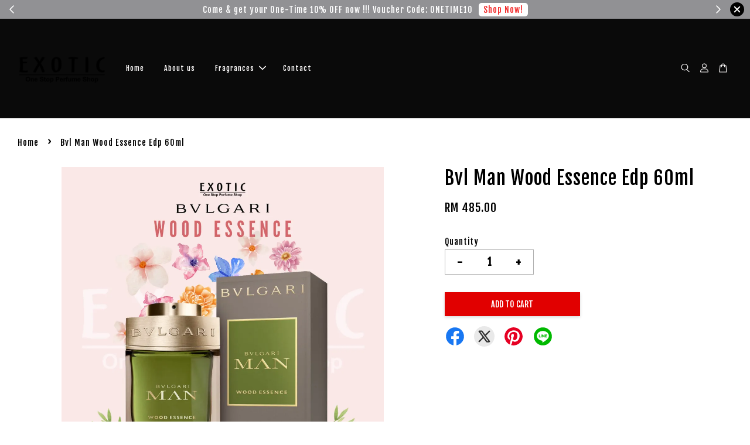

--- FILE ---
content_type: text/html; charset=UTF-8
request_url: https://exotic.com.my/products/bvl-man-wood-essence-edp-60ml
body_size: 50260
content:
<!doctype html>
<!--[if lt IE 7]><html class="no-js lt-ie9 lt-ie8 lt-ie7" lang="en"> <![endif]-->
<!--[if IE 7]><html class="no-js lt-ie9 lt-ie8" lang="en"> <![endif]-->
<!--[if IE 8]><html class="no-js lt-ie9" lang="en"> <![endif]-->
<!--[if IE 9 ]><html class="ie9 no-js"> <![endif]-->
<!--[if (gt IE 9)|!(IE)]><!--> <html class="no-js"> <!--<![endif]-->
<head>

  <!-- Basic page needs ================================================== -->
  <meta charset="utf-8">
  <meta http-equiv="X-UA-Compatible" content="IE=edge,chrome=1">

  
  <link rel="icon" href="https://cdn.store-assets.com/s/1048242/f/14434000.png" />
  

  <!-- Title and description ================================================== -->
  <title>
  Bvl Man Wood Essence Edp 60ml &ndash; Exotic - One Stop Perfume Shop
  </title>

  
  <meta name="description" content="Bvlgari Man Wood Essence by Bvlgari is a Woody fragrance for men. Bvlgari Man Wood Essence was launched in 2018. The nose behind this fragrance is Alberto Morillas. Top notes: citruses with sugar, Lemon Zest and Coriander Leaf; Heart notes: Cypress, ">
  

  <!-- Social meta ================================================== -->
  

  <meta property="og:type" content="product">
  <meta property="og:title" content="Bvl Man Wood Essence Edp 60ml">
  <meta property="og:url" content="https://www.exotic.com.my/products/bvl-man-wood-essence-edp-60ml">
  
  <meta property="og:image" content="https://cdn.store-assets.com/s/1048242/i/48498553.png?width=480&format=webp">
  <meta property="og:image:secure_url" content="https://cdn.store-assets.com/s/1048242/i/48498553.png?width=480&format=webp">
  
  <meta property="og:price:amount" content="485">
  <meta property="og:price:currency" content="MYR">


<meta property="og:description" content="Bvlgari Man Wood Essence by Bvlgari is a Woody fragrance for men. Bvlgari Man Wood Essence was launched in 2018. The nose behind this fragrance is Alberto Morillas. Top notes: citruses with sugar, Lemon Zest and Coriander Leaf; Heart notes: Cypress, ">
<meta property="og:site_name" content="Exotic - One Stop Perfume Shop">



  <meta name="twitter:card" content="summary">




  <meta name="twitter:title" content="Bvl Man Wood Essence Edp 60ml">
  <meta name="twitter:description" content="Bvlgari Man Wood Essence&amp;nbsp;by Bvlgari is a Woody fragrance for men. Bvlgari Man Wood Essence was launched in 2018. The nose behind this fragrance is Alberto Morillas.&amp;nbsp;
&amp;nbsp;
Top notes: citrus">
  <meta name="twitter:image" content="">
  <meta name="twitter:image:width" content="480">
  <meta name="twitter:image:height" content="480">




  <!-- Helpers ================================================== -->
  <link rel="canonical" href="https://www.exotic.com.my/products/bvl-man-wood-essence-edp-60ml">
  <meta name="viewport" content="width=device-width, initial-scale=1.0, minimum-scale=1.0, maximum-scale=3.0">
  <meta name="theme-color" content="">

  <!-- CSS ================================================== -->
  <link href="https://store-themes.easystore.co/1048242/themes/3199/assets/timber.css?t=1767498166" rel="stylesheet" type="text/css" media="screen" />
  <link href="https://store-themes.easystore.co/1048242/themes/3199/assets/theme.css?t=1767498166" rel="stylesheet" type="text/css" media="screen" />

  



<link href="https://fonts.googleapis.com/css?family=Fjalla+One&display=swap" rel="stylesheet">


  <script src="//ajax.googleapis.com/ajax/libs/jquery/1.11.0/jquery.min.js" type="text/javascript" ></script>
  <!-- Header hook for plugins ================================================== -->
  
<!-- ScriptTags -->
<script>window.__st={'p': 'product', 'cid': ''};</script><script src='/assets/events.js'></script><script>(function(){function asyncLoad(){var urls=['/assets/traffic.js?v=1','https://apps.easystore.co/google-analytics-4/script.js?shop=exoticshp.easy.co'];for(var i=0;i<urls.length;i++){var s=document.createElement('script');s.type='text/javascript';s.async=true;s.src=urls[i];var x=document.getElementsByTagName('script')[0];x.parentNode.insertBefore(s, x);}}window.attachEvent ? window.attachEvent('onload', asyncLoad) : window.addEventListener('load', asyncLoad, false);})();</script>
<!-- /ScriptTags -->


  
<!--[if lt IE 9]>
<script src="//cdnjs.cloudflare.com/ajax/libs/html5shiv/3.7.2/html5shiv.min.js" type="text/javascript" ></script>
<script src="https://store-themes.easystore.co/1048242/themes/3199/assets/respond.min.js?t=1767498166" type="text/javascript" ></script>
<link href="https://store-themes.easystore.co/1048242/themes/3199/assets/respond-proxy.html" id="respond-proxy" rel="respond-proxy" />
<link href="//exotic.com.my/search?q=9a0591ff95a9acd8719c054c32ec31e6" id="respond-redirect" rel="respond-redirect" />
<script src="//exotic.com.my/search?q=9a0591ff95a9acd8719c054c32ec31e6" type="text/javascript"></script>
<![endif]-->



  <script src="https://store-themes.easystore.co/1048242/themes/3199/assets/modernizr.min.js?t=1767498166" type="text/javascript" ></script>

  
  
  <script>
  (function(i,s,o,g,r,a,m){i['GoogleAnalyticsObject']=r;i[r]=i[r]||function(){
  (i[r].q=i[r].q||[]).push(arguments)},i[r].l=1*new Date();a=s.createElement(o),
  m=s.getElementsByTagName(o)[0];a.async=1;a.src=g;m.parentNode.insertBefore(a,m)
  })(window,document,'script','https://www.google-analytics.com/analytics.js','ga');

  ga('create', '', 'auto','myTracker');
  ga('myTracker.send', 'pageview');

  </script>
  
  
</head>

<body id="bvl-man-wood-essence-edp-60ml" class="template-product  has-sticky-btm-bar" >

  <ul id="MobileNav" class="mobile-nav">
  
  <li class="mobile-nav_icon-x">
    
      




  	
  	<span class="MobileNavTrigger icon icon-x"></span>
  </li>
  
  
  <li class="mobile-nav__link" aria-haspopup="true">
    
    <a href="/" >
      Home
    </a>
    
  </li>
  
  
  <li class="mobile-nav__link" aria-haspopup="true">
    
    <a href="/pages/about-us" >
      About us
    </a>
    
  </li>
  
  
  <li class="mobile-nav__link" aria-haspopup="true">
    
    
    <a href="/collections/all-products" class="mobile-nav__parent-link">
      Fragrances
    </a>
    <span class="mobile-nav__sublist-trigger">
      <span class="icon-fallback-text mobile-nav__sublist-expand">
  <span class="icon icon-plus" aria-hidden="true"></span>
  <span class="fallback-text">+</span>
</span>
<span class="icon-fallback-text mobile-nav__sublist-contract">
  <span class="icon icon-minus" aria-hidden="true"></span>
  <span class="fallback-text">-</span>
</span>

    </span>
    <ul class="mobile-nav__sublist">
      
      
      <li class="mobile-nav__sublist-link" aria-haspopup="true">
        
        <a href="/collections/men-fragrance" >
          Men Fragrances
        </a>
        
      </li>
      
      
      <li class="mobile-nav__sublist-link" aria-haspopup="true">
        
        <a href="/collections/women-fragrance" >
          Women Fragrances
        </a>
        
      </li>
      
      
      <li class="mobile-nav__sublist-link" aria-haspopup="true">
        
        <a href="/collections/promotion" >
          Promotion
        </a>
        
      </li>
      
    </ul>
    
  </li>
  
  
  <li class="mobile-nav__link" aria-haspopup="true">
    
    <a href="/store-locator" >
      Contact
    </a>
    
  </li>
  

  

  
  
  
  <li class="mobile-nav__link">
    <a href="/account/login">Log in</a>
  </li>
  
  <li class="mobile-nav__link">
    <a href="/account/register">Create account</a>
  </li>
  
  
  
  
  <li class="mobile-nav__link header-bar__search-wrapper">
    
    <div class="header-bar__module header-bar__search mobile-nav_search">
      
  <form action="/search" method="get" class="header-bar__search-form clearfix" role="search">
    
    <button type="submit" class="btn icon-fallback-text header-bar__search-submit">
      <span class="icon icon-search" aria-hidden="true"></span>
      <span class="fallback-text">Search</span>
    </button>
    <input type="search" name="q" value="" aria-label="Search" class="header-bar__search-input" placeholder="Search" autocomplete="off">
    <div class="dropdown" id="searchDropdown"></div>
    <input type="hidden" name="search_history" id="search_history">
  </form>




<script>
  var _search_history_listings = ""
  if(_search_history_listings != "") localStorage.setItem('searchHistory', JSON.stringify(_search_history_listings));

  function clearAll() {
    localStorage.removeItem('searchHistory');
  
    var customer = "";
    if(customer) {
      // Your logic to clear all data or call an endpoint
      fetch('/account/search_histories', {
          method: 'DELETE',
          headers: {
            "Content-Type": "application/json",
            "X-Requested-With": "XMLHttpRequest"
          },
          body: JSON.stringify({
            _token: "QeCRt2XFYimR2LSd2IzLwetz54KLHJakVCbBHgGE"
          }),
      })
      .then(response => response.json())
    }
  }
  // End - store view history in local storage
  
  // search history dropdown  
  var searchInputs = document.querySelectorAll('input[type=search]');
  
  if(searchInputs.length > 0) {
    
    searchInputs.forEach((searchInput)=>{
    
      searchInput.addEventListener('focus', function() {
        var searchDropdown = searchInput.closest('form').querySelector('#searchDropdown');
        searchDropdown.innerHTML = ''; // Clear existing items
  
        // retrieve data from local storage
        var searchHistoryData = JSON.parse(localStorage.getItem('searchHistory')) || [];
  
        // Convert JSON to string
        var search_history_json = JSON.stringify(searchHistoryData);
  
        // Set the value of the hidden input
        searchInput.closest('form').querySelector("#search_history").value = search_history_json;
  
        // create dropdown items
        var clearAllItem = document.createElement('div');
        clearAllItem.className = 'dropdown-item clear-all';
        clearAllItem.textContent = 'Clear';
        clearAllItem.addEventListener('click', function() {
            clearAll();
            searchDropdown.style.display = 'none';
            searchInput.classList.remove('is-focus');
        });
        searchDropdown.appendChild(clearAllItem);
  
        // create dropdown items
        searchHistoryData.forEach(function(item) {
          var dropdownItem = document.createElement('div');
          dropdownItem.className = 'dropdown-item';
          dropdownItem.textContent = item.term;
          dropdownItem.addEventListener('click', function() {
            searchInput.value = item.term;
            searchDropdown.style.display = 'none';
          });
          searchDropdown.appendChild(dropdownItem);
        });
  
        if(searchHistoryData.length > 0){
          // display the dropdown
          searchInput.classList.add('is-focus');
          document.body.classList.add('search-input-focus');
          searchDropdown.style.display = 'block';
        }
      });
  
      searchInput.addEventListener("focusout", (event) => {
        var searchDropdown = searchInput.closest('form').querySelector('#searchDropdown');
        searchInput.classList.remove('is-focus');
        searchDropdown.classList.add('transparent');
        setTimeout(()=>{
          searchDropdown.style.display = 'none';
          searchDropdown.classList.remove('transparent');
          document.body.classList.remove('search-input-focus');
        }, 400);
      });
    })
  }
  // End - search history dropdown
</script>
    </div>
    
  </li>
  
  
</ul>
<div id="MobileNavOutside" class="mobile-nav-outside"></div>


<div id="PageContainer" class="page-container">
  
<!-- Snippet:global/body_start: Announcement Bar -->
<link rel="stylesheet" href="https://apps.easystore.co/assets/css/annoucement-bar/slider.css?v1.01">

<input type="hidden" id="total_announcement_left" name="total_announcement_left" value="2">
<input type="hidden" id="locale" name="locale" value="en_US">

<slider-announcement-bar-app id="announcement-bar" name="announcement-bar" style="
    border: unset;
    padding: 4px 0px;
    margin: 0px;
    z-index:2999;
    background:rgba(59, 60, 64, 0.56);
    color:rgb(255, 255, 255);
    position: -webkit-sticky; position: sticky; top: 0;
">

  <div style="
    display: flex;
    justify-content: space-between;
    align-items: center;
    padding: 0px 0px;
    border-top: 0px;
    border-bottom: 0px;
    border-color: transparent;
  ">
    <div style="height: 24px;">
            <a id="previous-announcement-bar-button" class="announcement-bar-direction-button" type="button" name="previous" style="height: 24px;">
        <svg xmlns="http://www.w3.org/2000/svg" class="icon icon-tabler icon-tabler-chevron-left" width="24" height="24" viewBox="0 0 24 24" stroke-width="1.5" stroke="white" fill="none" stroke-linecap="round" stroke-linejoin="round">
          <path stroke="none" d="M0 0h24v24H0z" fill="none" />
          <polyline points="15 6 9 12 15 18" />
        </svg>
      </a>
          </div>

    <ul style="flex-grow: 2; margin: 0px;">
            <li id="announcement_bar_0" style="
          display: flex;
          justify-content: center;
          align-items: center;
          flex-wrap: wrap;
          margin: 0px;
          width: 100%;
          word-wrap: break-word;
        ">
        Come &amp; get your One-Time 10% OFF now !!! Voucher Code: ONETIME10
                <a class="announcement-bar-button" href="/collections/all" style="color: rgb(242, 43, 43); background: rgb(255, 255, 255);">Shop Now!</a>
                        <input type="hidden" id="expired_at_0" name="expired_at_0" value="2022-10-04 00:00">
      </li>
            <li id="announcement_bar_1" style="
          display: flex;
          justify-content: center;
          align-items: center;
          flex-wrap: wrap;
          margin: 0px;
          width: 100%;
          word-wrap: break-word;
        ">
        Get your FREE SHIPPING fragrance with minimum spend of RM100
                <a class="announcement-bar-button" href="/collections/all" style="color: rgb(242, 43, 43); background: rgb(255, 255, 255);">Shop Now!</a>
                        <input type="hidden" id="expired_at_1" name="expired_at_1" value="2022-10-04 00:00">
      </li>
          </ul>

    <div style="display: flex;">
            <a id="next-announcement-bar-button" class="announcement-bar-direction-button" type="button" name="next" style="height: 24px;">
        <svg xmlns="http://www.w3.org/2000/svg" class="icon icon-tabler icon-tabler-chevron-right" width="24" height="24" viewBox="0 0 24 24" stroke-width="1.5" stroke="white" fill="none" stroke-linecap="round" stroke-linejoin="round">
          <path stroke="none" d="M0 0h24v24H0z" fill="none" />
          <polyline points="9 6 15 12 9 18" />
        </svg>
      </a>
                  <span id="announcement-close-button" name="announcement-close-button" class="announcement-close-button" style="margin-right: 10px;"></span>
          </div>
  </div>


</slider-announcement-bar-app>

<script>
  $(function() {
    var is_top_enabled =  1;

    const loadScript = function(url, callback) {
      const script = document.createElement("script");
      script.type = "text/javascript";
      // If the browser is Internet Explorer.
      if (script.readyState) {
        script.onreadystatechange = function() {
          if (script.readyState == "loaded" || script.readyState == "complete") {
            script.onreadystatechange = null;
            callback();
          }
        };
        // For any other browser.
      } else {
        script.onload = function() {
          callback();
        };
      }
      script.src = url;
      document.getElementsByTagName("head")[0].appendChild(script);
    };

    const announcementBarAppJS = function($) {

      $('#announcement-close-button').on('click', function() {
        $('#announcement-bar, #announcement-bar-top').hide();
        $('#easystore-section-header, .sticky-topbar').css('top', '');
      });
    }

    if (typeof jQuery === 'undefined') {
      loadScript('//ajax.googleapis.com/ajax/libs/jquery/1.11.2/jquery.min.js', function() {
        jQuery = jQuery.noConflict(true);
        announcementBarAppJS(jQuery);
      });
    } else {
      announcementBarAppJS(jQuery);
    }


    
    if(is_top_enabled){
      // Prevent announcement bar block header
      setTimeout(()=>{
        $('#easystore-section-header, .sticky-topbar').css('top', $('#announcement-bar').height()+'px');
      }, 2000);
    }
  });

  setInterval(function() {
    const total_announcement = "2"
    var total_announcement_left = $("#total_announcement_left").val();

    for (let i = 0; i <= total_announcement; i++) {
      const startDate = new Date();
      const endDateStr = $("#expired_at_" + i).val();
      const endDate = endDateStr == undefined ? new Date() : new Date(endDateStr.replace(/-/g, "/"));
      const seconds = (endDate.getTime() - startDate.getTime()) / 1000;

      const days = parseInt(seconds / 86400);
      const hours = parseInt((seconds % 86400) / 3600);
      const mins = parseInt((seconds % 86400 % 3600) / 60);
      const secs = parseInt((seconds % 86400 % 3600) % 60);

      // use to translate countdown unit
      // (translate based on the preferred language when save announcement bar setting)
      String.prototype.translate = function() {
        try {
          if ($("#locale").val() == "zh_TW") {
            if (this.toString() === 'day') {
              return "天";
            }
            if (this.toString() === 'hour') {
              return "小時";
            }
            if (this.toString() === 'min') {
              return "分鐘";
            }
            if (this.toString() === 'sec') {
              return "秒";
            }
          } else {
            if (this.toString() === 'day') {
              if (days > 0) {
                return "Days";
              } else {
                return "Day";
              }
            } else if (this.toString() === 'hour') {
              if (hours > 0) {
                return "Hours";
              } else {
                return "Hour";
              }
            } else if (this.toString() === 'min') {
              if (mins > 0) {
                return "Mins";
              } else {
                return "Min";
              }
            } else if (this.toString() === 'sec') {
              if (secs > 0) {
                return "Secs";
              } else {
                return "Sec";
              }
            }
          }
        } catch (error) {
          console.log("Some errors heres", error);
        }
      };

      const announcementBar_countdown = document.getElementById("announcementBar_countdown_" + i);
      if (announcementBar_countdown && seconds > 0) {

        $(announcementBar_countdown).show()
        announcementBar_countdown.innerHTML = `
          <div>
            ${days} <small>${'day'.translate()}</small>
          </div>
          <div>
            ${hours} <small>${'hour'.translate()}</small>
          </div>
          <div>
            ${mins} <small>${'min'.translate()}</small>
          </div>
          <div>
            ${secs} <small>${'sec'.translate()}</small>
          </div>
        `;


      } else if (announcementBar_countdown && seconds <= 0) {
        $("#announcement_bar_" + i).remove();
        total_announcement_left = total_announcement_left - 1;
        $("#total_announcement_left").val(total_announcement_left);
      }
    }

    showOrHide(total_announcement_left);
  }, 1000);


  function showOrHide(total_announcement_left) {
    if (total_announcement_left <= 1) {
      $("#previous-announcement-bar-button,#next-announcement-bar-button").hide();
    } else {
      $("#previous-announcement-bar-button,#next-announcement-bar-button").show();
    }

    if (total_announcement_left == 0) {
      $("#announcement-close-button").hide();
      $("#announcement-bar").hide();
      $('#announcement-bar-top').hide();
      $('#easystore-section-header, .sticky-topbar').css('top', '');
    }
  };

  let annoucementBarAutoMoveInterval = '';
  class AnnouncementBarAppSlider extends HTMLElement {
    constructor() {
      super();
      this.slider = this.querySelector('ul');
      this.sliderItems = this.querySelectorAll('li');
      this.prevButton = this.querySelector('a[name="previous"]');
      this.nextButton = this.querySelector('a[name="next"]');

      if (!this.slider || !this.nextButton) return;

      const resizeObserver = new ResizeObserver(entries => this.initPages());
      resizeObserver.observe(this.slider);

      this.slider.addEventListener('scroll', this.update.bind(this));
      this.prevButton.addEventListener('click', this.onButtonClick.bind(this));
      this.nextButton.addEventListener('click', this.onButtonClick.bind(this));


    }

    initPages() {
      const sliderItemsToShow = Array.from(this.sliderItems).filter(element => element.clientWidth > 0);
      this.sliderLastItem = sliderItemsToShow[sliderItemsToShow.length - 1];
      if (sliderItemsToShow.length === 0) return;
      this.slidesPerPage = Math.floor(this.slider.clientWidth / sliderItemsToShow[0].clientWidth);
      this.totalPages = sliderItemsToShow.length - this.slidesPerPage + 1;
      this.update();
      let self = this
      var total_announcement_left = $("#total_announcement_left").val();
      annoucementBarAutoMoveInterval = setInterval(function() {
        if (total_announcement_left > 1) {
          self.moveSlide('next')
        }
      }, 5000)
    }

    update() {
      this.currentPage = Math.round(this.slider.scrollLeft / this.sliderLastItem.clientWidth) + 1;
    }

    onButtonClick(event) {
      event.preventDefault();
      let self = this;
      self.moveSlide(event.currentTarget.name);
    }


    moveSlide(move_to) {

      clearInterval(annoucementBarAutoMoveInterval);
      let self = this;
      annoucementBarAutoMoveInterval = setInterval(function() {
        self.moveSlide('next');
      }, 5000)

      if (move_to === 'previous' && this.currentPage === 1) {
        this.slider.scrollTo({
          left: this.sliderLastItem.clientWidth * (this.totalPages - 1)
        });
      } else if (move_to === 'next' && this.currentPage === this.totalPages) {
        this.slider.scrollTo({
          left: 0
        });
      } else {
        const slideScrollPosition = move_to === 'next' ? this.slider.scrollLeft + this.sliderLastItem
          .clientWidth : this.slider.scrollLeft - this.sliderLastItem.clientWidth;
        this.slider.scrollTo({
          left: slideScrollPosition
        });
      }
    }

  }

  customElements.define('slider-announcement-bar-app', AnnouncementBarAppSlider);
</script>

<!-- /Snippet -->

<!-- Snippet:global/body_start: Console Extension -->
<div id='es_console' style='display: none;'>1048242</div>
<!-- /Snippet -->

  
    <style>
  .search-modal__form{
    position: relative;
  }
  
  .dropdown-wrapper {
    position: relative;
  }
  
  .dropdown-wrapper:hover .dropdown {
    display: block;
  }
  
  .header-icon-nav .dropdown {
    left: -80px;
  }
  
  .dropdown {
    display: none;
    position: absolute;
    top: 100%;
    left: 0px;
    width: 100%;
    padding: 8px;
    background-color: #fff;
    z-index: 1000;
    border-radius: 5px;
    border: 1px solid rgba(var(--color-foreground), 1);
    border-top: none;
    overflow-x: hidden;
    overflow-y: auto;
    max-height: 350px;
    min-width: 150px;
    box-shadow: 0 0 5px rgba(0,0,0,0.1);
  }
    
  .dropdown a{
    text-decoration: none;
    color: #000 !important;
  }
  
  .dropdown-item {
    padding: 0.4rem 2rem;
    cursor: pointer;
    line-height: 1.4;
    overflow: hidden;
    text-overflow: ellipsis;
    white-space: nowrap;
  }
  
  .dropdown-item:hover{
    background-color: #f3f3f3;
  }
  
  .search__input.is-focus{
    border-radius: 15px;
    border-bottom-left-radius: 0;
    border-bottom-right-radius: 0;
    border: 1px solid rgba(var(--color-foreground), 1);
    border-bottom: none;
    box-shadow: none;
  }
  
  .clear-all {
    text-align: right;
    padding: 0 2rem 0.2rem;
    line-height: 1;
    font-size: 70%;
    margin-bottom: -2px;
  }
  
  .clear-all:hover{
    background-color: #fff;
  }
  
  .referral-notification {
    position: absolute;
    top: 100%;
    right: -12px;
    background: white;
    border: 1px solid #e0e0e0;
    border-radius: 8px;
    box-shadow: 0 4px 12px rgba(0, 0, 0, 0.15);
    width: 280px;
    z-index: 1000;
    padding: 16px;
    margin-top: 8px;
    font-size: 14px;
    line-height: 1.4;
  }
  
  .referral-notification::before {
    content: '';
    position: absolute;
    top: -8px;
    right: 20px;
    width: 0;
    height: 0;
    border-left: 8px solid transparent;
    border-right: 8px solid transparent;
    border-bottom: 8px solid white;
  }
  
  .referral-notification::after {
    content: '';
    position: absolute;
    top: -9px;
    right: 20px;
    width: 0;
    height: 0;
    border-left: 8px solid transparent;
    border-right: 8px solid transparent;
    border-bottom: 8px solid #e0e0e0;
  }
  
  .referral-notification h4 {
    margin: 0 0 8px 0;
    color: #2196F3;
    font-size: 16px;
    font-weight: 600;
  }
  
  .referral-notification p {
    margin: 0 0 12px 0;
    color: #666;
  }
  
  .referral-notification .referral-code {
    background: #f5f5f5;
    padding: 8px;
    border-radius: 4px;
    font-family: monospace;
    font-size: 13px;
    text-align: center;
    margin: 8px 0;
    border: 1px solid #ddd;
  }
  
  .referral-notification .close-btn {
    position: absolute;
    top: 8px;
    right: 8px;
    background: none;
    border: none;
    font-size: 18px;
    color: #999;
    cursor: pointer;
    padding: 0;
    width: 20px;
    height: 20px;
    line-height: 1;
  }
  
  .referral-notification .close-btn:hover {
    color: #333;
  }
  
  .referral-notification .action-btn {
    background: #2196F3;
    color: white;
    border: none;
    padding: 8px 16px;
    border-radius: 4px;
    cursor: pointer;
    font-size: 12px;
    margin-right: 8px;
    margin-top: 8px;
  }
  
  .referral-notification .action-btn:hover {
    background: #1976D2;
  }
  
  .referral-notification .dismiss-btn {
    background: transparent;
    color: #666;
    border: 1px solid #ddd;
    padding: 8px 16px;
    border-radius: 4px;
    cursor: pointer;
    font-size: 12px;
    margin-top: 8px;
  }
  
  .referral-notification .dismiss-btn:hover {
    background: #f5f5f5;
  }
  .referral-modal__dialog {
    transform: translate(-50%, 0);
    transition: transform var(--duration-default) ease, visibility 0s;
    z-index: 10000;
    position: fixed;
    top: 20vh;
    left: 50%;
    width: 100%;
    max-width: 350px;
    box-shadow: 0 4px 12px rgba(0, 0, 0, 0.15);
    border-radius: 12px;
    background-color: #fff;
    color: #000;
    padding: 20px;
    text-align: center;
  }
  .modal-overlay.referral-modal-overlay {
    position: fixed;
    top: 0;
    left: 0;
    width: 100%;
    height: 100%;
    background-color: rgba(0, 0, 0, 0.7);
    z-index: 2001;
    display: block;
    opacity: 1;
    transition: opacity var(--duration-default) ease, visibility 0s;
  }
</style>

<header class="header-bar  ">
  <div class="header-bg-wrapper">
    <div class="header-wrapper wrapper">
      

      <div class="logo-header" role="banner">

              
                    <div class="h1 site-header__logo" itemscope itemtype="http://schema.org/Organization">
              
                    
                        
                          
                            <a href="/" class="logo-wrapper" itemprop="url">
                              <img src="https://cdn.store-assets.com/s/1048242/f/12759710.png?width=350&format=webp" alt="Exotic - One Stop Perfume Shop" itemprop="logo">
                            </a>
                          
                        

                    
              
                </div>
              

      </div>

      <div class="header-nav-bar medium-down--hide">
          
<ul class="site-nav large--text-center" id="AccessibleNav">
  
    
    
      <li >
        <a href="/"  class="site-nav__link">Home</a>
      </li>
    
  
    
    
      <li >
        <a href="/pages/about-us"  class="site-nav__link">About us</a>
      </li>
    
  
    
    
      
      <li class="site-nav--has-dropdown" aria-haspopup="true">
        <a href="/collections/all-products"  class="site-nav__link">
          Fragrances
          <span class="arrow-icon">
            <svg id="Layer_1" data-name="Layer 1" xmlns="http://www.w3.org/2000/svg" viewBox="0 0 100 100"><title>arrow down</title><path d="M50,78.18A7.35,7.35,0,0,1,44.82,76L3.15,34.36A7.35,7.35,0,1,1,13.55,24L50,60.44,86.45,24a7.35,7.35,0,1,1,10.4,10.4L55.21,76A7.32,7.32,0,0,1,50,78.18Z"/></svg>
          </span>
        </a>
        <ul class="site-nav__dropdown">
          
            
            
              <li >
                <a href="/collections/men-fragrance"  class="site-nav__link">Men Fragrances</a>
              </li>
            
          
            
            
              <li >
                <a href="/collections/women-fragrance"  class="site-nav__link">Women Fragrances</a>
              </li>
            
          
            
            
              <li >
                <a href="/collections/promotion"  class="site-nav__link">Promotion</a>
              </li>
            
          
        </ul>
      </li>
    
  
    
    
      <li >
        <a href="/store-locator"  class="site-nav__link">Contact</a>
      </li>
    
  
  
  
      
        
          
        
          
        
      
  
  
  
</ul>

      </div>

      <div class="desktop-header-nav medium-down--hide">


        <div class="header-subnav">
          






          <div class="header-icon-nav">

                

                


                
                  
                    <div class="header-bar__module">
                      
  <a class="popup-with-form" href="#search-form">
    



	<svg class="icon-search svg-icon" id="Layer_1" data-name="Layer 1" xmlns="http://www.w3.org/2000/svg" viewBox="0 0 100 100"><title>icon-search</title><path d="M68.5,65.87a35.27,35.27,0,1,0-5.4,4.5l23.11,23.1a3.5,3.5,0,1,0,5-4.94ZM14.82,41A28.47,28.47,0,1,1,43.28,69.43,28.5,28.5,0,0,1,14.82,41Z"/></svg>    

  

  </a>



<!-- form itself -->
<div id="search-form" class="white-popup-block mfp-hide popup-search">
  <div class="popup-search-content">
    <form action="/search" method="get" class="input-group search-bar" role="search">
      
      <span class="input-group-btn">
        <button type="submit" class="btn icon-fallback-text">
          <span class="icon icon-search" aria-hidden="true"></span>
          <span class="fallback-text">Search</span>
        </button>
      </span>
      <input type="search" name="q" value="" placeholder="Search" class="input-group-field" aria-label="Search" placeholder="Search" autocomplete="off">
      <div class="dropdown" id="searchDropdown"></div>
      <input type="hidden" name="search_history" id="search_history">
    </form>
  </div>
</div>

<script src="https://store-themes.easystore.co/1048242/themes/3199/assets/magnific-popup.min.js?t=1767498166" type="text/javascript" ></script>
<script>
$(document).ready(function() {
	$('.popup-with-form').magnificPopup({
		type: 'inline',
		preloader: false,
		focus: '#name',
      	mainClass: 'popup-search-bg-wrapper',

		// When elemened is focused, some mobile browsers in some cases zoom in
		// It looks not nice, so we disable it:
		callbacks: {
			beforeOpen: function() {
				if($(window).width() < 700) {
					this.st.focus = false;
				} else {
					this.st.focus = '#name';
				}
			}
		}
	});
});
</script>


<script>
  var _search_history_listings = ""
  if(_search_history_listings != "") localStorage.setItem('searchHistory', JSON.stringify(_search_history_listings));

  function clearAll() {
    localStorage.removeItem('searchHistory');
  
    var customer = "";
    if(customer) {
      // Your logic to clear all data or call an endpoint
      fetch('/account/search_histories', {
          method: 'DELETE',
          headers: {
            "Content-Type": "application/json",
            "X-Requested-With": "XMLHttpRequest"
          },
          body: JSON.stringify({
            _token: "QeCRt2XFYimR2LSd2IzLwetz54KLHJakVCbBHgGE"
          }),
      })
      .then(response => response.json())
    }
  }
  // End - store view history in local storage
  
  // search history dropdown  
  var searchInputs = document.querySelectorAll('input[type=search]');
  
  if(searchInputs.length > 0) {
    
    searchInputs.forEach((searchInput)=>{
    
      searchInput.addEventListener('focus', function() {
        var searchDropdown = searchInput.closest('form').querySelector('#searchDropdown');
        searchDropdown.innerHTML = ''; // Clear existing items
  
        // retrieve data from local storage
        var searchHistoryData = JSON.parse(localStorage.getItem('searchHistory')) || [];
  
        // Convert JSON to string
        var search_history_json = JSON.stringify(searchHistoryData);
  
        // Set the value of the hidden input
        searchInput.closest('form').querySelector("#search_history").value = search_history_json;
  
        // create dropdown items
        var clearAllItem = document.createElement('div');
        clearAllItem.className = 'dropdown-item clear-all';
        clearAllItem.textContent = 'Clear';
        clearAllItem.addEventListener('click', function() {
            clearAll();
            searchDropdown.style.display = 'none';
            searchInput.classList.remove('is-focus');
        });
        searchDropdown.appendChild(clearAllItem);
  
        // create dropdown items
        searchHistoryData.forEach(function(item) {
          var dropdownItem = document.createElement('div');
          dropdownItem.className = 'dropdown-item';
          dropdownItem.textContent = item.term;
          dropdownItem.addEventListener('click', function() {
            searchInput.value = item.term;
            searchDropdown.style.display = 'none';
          });
          searchDropdown.appendChild(dropdownItem);
        });
  
        if(searchHistoryData.length > 0){
          // display the dropdown
          searchInput.classList.add('is-focus');
          document.body.classList.add('search-input-focus');
          searchDropdown.style.display = 'block';
        }
      });
  
      searchInput.addEventListener("focusout", (event) => {
        var searchDropdown = searchInput.closest('form').querySelector('#searchDropdown');
        searchInput.classList.remove('is-focus');
        searchDropdown.classList.add('transparent');
        setTimeout(()=>{
          searchDropdown.style.display = 'none';
          searchDropdown.classList.remove('transparent');
          document.body.classList.remove('search-input-focus');
        }, 400);
      });
    })
  }
  // End - search history dropdown
</script>
                    </div>
                  
                




                
                  <div class="header-bar__module dropdown-wrapper">
                    
                      <a href="/account/login">



    <svg class="svg-icon" id="Layer_1" data-name="Layer 1" xmlns="http://www.w3.org/2000/svg" viewBox="0 0 100 100"><title>icon-profile</title><path d="M50,51.8A24.4,24.4,0,1,0,25.6,27.4,24.43,24.43,0,0,0,50,51.8ZM50,10A17.4,17.4,0,1,1,32.6,27.4,17.43,17.43,0,0,1,50,10Z"/><path d="M62.66,57.66H37.34a30.54,30.54,0,0,0-30.5,30.5V93.5a3.5,3.5,0,0,0,3.5,3.5H89.66a3.5,3.5,0,0,0,3.5-3.5V88.16A30.54,30.54,0,0,0,62.66,57.66ZM86.16,90H13.84V88.16a23.53,23.53,0,0,1,23.5-23.5H62.66a23.53,23.53,0,0,1,23.5,23.5Z"/></svg>

  
</a>

                      <!-- Referral Notification Popup for Desktop -->
                      <div id="referralNotification" class="referral-notification" style="display: none;">
                        <button class="close-btn" onclick="dismissReferralNotification()">&times;</button>
                        <div style="text-align: center; margin-bottom: 16px;">
                          <div style="width: 100px; height: 100px; margin: 0 auto;">
                            <img src="https://resources.easystore.co/storefront/icons/channels/vector_referral_program.svg">
                          </div>
                        </div>
                        <p id="referralSignupMessage" style="text-align: center; font-size: 14px; color: #666; margin: 0 0 20px 0;">
                          Your friend gifted you   credit! Sign up now to redeem.
                        </p>
                        <div style="text-align: center;">
                          <button class="btn" onclick="goToSignupPage()" style="width: 100%; color: #fff;">
                            Sign Up
                          </button>
                        </div>
                      </div>
                    
                  </div>
                

                <div class="header-bar__module cart-page-link-wrapper">
                  <span class="header-bar__sep" aria-hidden="true"></span>
                  <a class="CartDrawerTrigger cart-page-link">
                    



	<svg class="svg-icon" id="Layer_1" data-name="Layer 1" xmlns="http://www.w3.org/2000/svg" viewBox="0 0 100 100"><title>icon-bag</title><path d="M91.78,93.11,84.17,24.44a3.5,3.5,0,0,0-3.48-3.11H69.06C67.53,10.94,59.57,3,50,3S32.47,10.94,30.94,21.33H19.31a3.5,3.5,0,0,0-3.48,3.11L8.22,93.11A3.49,3.49,0,0,0,11.69,97H88.31a3.49,3.49,0,0,0,3.47-3.89ZM50,10c5.76,0,10.6,4.83,12,11.33H38.05C39.4,14.83,44.24,10,50,10ZM15.6,90l6.84-61.67h8.23v9.84a3.5,3.5,0,0,0,7,0V28.33H62.33v9.84a3.5,3.5,0,0,0,7,0V28.33h8.23L84.4,90Z"/></svg>	

  

                    <span class="cart-count header-bar__cart-count hidden-count">0</span>
                  </a>
                </div>


                
                  
                


          </div>
        </div>



      </div>
      
	  <div class="mobile-header-icons large--hide">
        
        <div class="large--hide">
          
  <a class="popup-with-form" href="#search-form">
    



	<svg class="icon-search svg-icon" id="Layer_1" data-name="Layer 1" xmlns="http://www.w3.org/2000/svg" viewBox="0 0 100 100"><title>icon-search</title><path d="M68.5,65.87a35.27,35.27,0,1,0-5.4,4.5l23.11,23.1a3.5,3.5,0,1,0,5-4.94ZM14.82,41A28.47,28.47,0,1,1,43.28,69.43,28.5,28.5,0,0,1,14.82,41Z"/></svg>    

  

  </a>



<!-- form itself -->
<div id="search-form" class="white-popup-block mfp-hide popup-search">
  <div class="popup-search-content">
    <form action="/search" method="get" class="input-group search-bar" role="search">
      
      <span class="input-group-btn">
        <button type="submit" class="btn icon-fallback-text">
          <span class="icon icon-search" aria-hidden="true"></span>
          <span class="fallback-text">Search</span>
        </button>
      </span>
      <input type="search" name="q" value="" placeholder="Search" class="input-group-field" aria-label="Search" placeholder="Search" autocomplete="off">
      <div class="dropdown" id="searchDropdown"></div>
      <input type="hidden" name="search_history" id="search_history">
    </form>
  </div>
</div>

<script src="https://store-themes.easystore.co/1048242/themes/3199/assets/magnific-popup.min.js?t=1767498166" type="text/javascript" ></script>
<script>
$(document).ready(function() {
	$('.popup-with-form').magnificPopup({
		type: 'inline',
		preloader: false,
		focus: '#name',
      	mainClass: 'popup-search-bg-wrapper',

		// When elemened is focused, some mobile browsers in some cases zoom in
		// It looks not nice, so we disable it:
		callbacks: {
			beforeOpen: function() {
				if($(window).width() < 700) {
					this.st.focus = false;
				} else {
					this.st.focus = '#name';
				}
			}
		}
	});
});
</script>


<script>
  var _search_history_listings = ""
  if(_search_history_listings != "") localStorage.setItem('searchHistory', JSON.stringify(_search_history_listings));

  function clearAll() {
    localStorage.removeItem('searchHistory');
  
    var customer = "";
    if(customer) {
      // Your logic to clear all data or call an endpoint
      fetch('/account/search_histories', {
          method: 'DELETE',
          headers: {
            "Content-Type": "application/json",
            "X-Requested-With": "XMLHttpRequest"
          },
          body: JSON.stringify({
            _token: "QeCRt2XFYimR2LSd2IzLwetz54KLHJakVCbBHgGE"
          }),
      })
      .then(response => response.json())
    }
  }
  // End - store view history in local storage
  
  // search history dropdown  
  var searchInputs = document.querySelectorAll('input[type=search]');
  
  if(searchInputs.length > 0) {
    
    searchInputs.forEach((searchInput)=>{
    
      searchInput.addEventListener('focus', function() {
        var searchDropdown = searchInput.closest('form').querySelector('#searchDropdown');
        searchDropdown.innerHTML = ''; // Clear existing items
  
        // retrieve data from local storage
        var searchHistoryData = JSON.parse(localStorage.getItem('searchHistory')) || [];
  
        // Convert JSON to string
        var search_history_json = JSON.stringify(searchHistoryData);
  
        // Set the value of the hidden input
        searchInput.closest('form').querySelector("#search_history").value = search_history_json;
  
        // create dropdown items
        var clearAllItem = document.createElement('div');
        clearAllItem.className = 'dropdown-item clear-all';
        clearAllItem.textContent = 'Clear';
        clearAllItem.addEventListener('click', function() {
            clearAll();
            searchDropdown.style.display = 'none';
            searchInput.classList.remove('is-focus');
        });
        searchDropdown.appendChild(clearAllItem);
  
        // create dropdown items
        searchHistoryData.forEach(function(item) {
          var dropdownItem = document.createElement('div');
          dropdownItem.className = 'dropdown-item';
          dropdownItem.textContent = item.term;
          dropdownItem.addEventListener('click', function() {
            searchInput.value = item.term;
            searchDropdown.style.display = 'none';
          });
          searchDropdown.appendChild(dropdownItem);
        });
  
        if(searchHistoryData.length > 0){
          // display the dropdown
          searchInput.classList.add('is-focus');
          document.body.classList.add('search-input-focus');
          searchDropdown.style.display = 'block';
        }
      });
  
      searchInput.addEventListener("focusout", (event) => {
        var searchDropdown = searchInput.closest('form').querySelector('#searchDropdown');
        searchInput.classList.remove('is-focus');
        searchDropdown.classList.add('transparent');
        setTimeout(()=>{
          searchDropdown.style.display = 'none';
          searchDropdown.classList.remove('transparent');
          document.body.classList.remove('search-input-focus');
        }, 400);
      });
    })
  }
  // End - search history dropdown
</script>
        </div>


        <!--  Mobile cart  -->
        <div class="large--hide">
          <a class="CartDrawerTrigger cart-page-link mobile-cart-page-link">
            



	<svg class="svg-icon" id="Layer_1" data-name="Layer 1" xmlns="http://www.w3.org/2000/svg" viewBox="0 0 100 100"><title>icon-bag</title><path d="M91.78,93.11,84.17,24.44a3.5,3.5,0,0,0-3.48-3.11H69.06C67.53,10.94,59.57,3,50,3S32.47,10.94,30.94,21.33H19.31a3.5,3.5,0,0,0-3.48,3.11L8.22,93.11A3.49,3.49,0,0,0,11.69,97H88.31a3.49,3.49,0,0,0,3.47-3.89ZM50,10c5.76,0,10.6,4.83,12,11.33H38.05C39.4,14.83,44.24,10,50,10ZM15.6,90l6.84-61.67h8.23v9.84a3.5,3.5,0,0,0,7,0V28.33H62.33v9.84a3.5,3.5,0,0,0,7,0V28.33h8.23L84.4,90Z"/></svg>	

  

            <span class="cart-count hidden-count">0</span>
          </a>
        </div>

        <!--  Mobile hamburger  -->
        <div class="large--hide">
          <a class="mobile-nav-trigger MobileNavTrigger">
            



    <svg class="svg-icon" id="Layer_1" data-name="Layer 1" xmlns="http://www.w3.org/2000/svg" viewBox="0 0 100 100"><title>icon-nav-menu</title><path d="M6.7,26.34H93a3.5,3.5,0,0,0,0-7H6.7a3.5,3.5,0,0,0,0,7Z"/><path d="M93.3,46.5H7a3.5,3.5,0,0,0,0,7H93.3a3.5,3.5,0,1,0,0-7Z"/><path d="M93.3,73.66H7a3.5,3.5,0,1,0,0,7H93.3a3.5,3.5,0,0,0,0-7Z"/></svg>

  

          </a>
        </div>
      
        
          
          <!-- Referral Notification Modal for Mobile -->
          <details-modal class="referral-modal" id="referralMobileModal">
            <details>
              <summary class="referral-modal__toggle" aria-haspopup="dialog" aria-label="Open referral modal" style="display: none;">
              </summary>
              <div class="modal-overlay referral-modal-overlay"></div>
              <div class="referral-modal__dialog" role="dialog" aria-modal="true" aria-label="Referral notification">
                <div class="referral-modal__content">
                  <button type="button" class="modal__close-button" aria-label="Close" onclick="closeMobileReferralModal()" style="position: absolute; top: 16px; right: 16px; background: none; border: none; font-size: 24px; cursor: pointer;">
                    &times;
                  </button>

                  <div style="margin-bottom: 24px;">
                    <div style="width: 120px; height: 120px; margin: 0 auto 20px;">
                      <img src="https://resources.easystore.co/storefront/icons/channels/vector_referral_program.svg" style="width: 100%; height: 100%;">
                    </div>
                  </div>

                  <p id="referralSignupMessageMobile" style="font-size: 16px; color: #333; margin: 0 0 30px 0; line-height: 1.5;">
                    Your friend gifted you   credit! Sign up now to redeem.
                  </p>

                  <button type="button" class="btn" onclick="goToSignupPageFromMobile()" style="width: 100%; color: #fff;">
                    Sign Up
                  </button>
                </div>
              </div>
            </details>
          </details-modal>
          
        
      
      </div>


    </div>
  </div>
</header>






    
    <main class="wrapper main-content" role="main">
      <div class="grid">
          <div class="grid__item">
            
  
            
<!-- Snippet:product/content_top: Google Analytics 4 -->
<div id="ProductDataStorage" data-product='{"id":8425516,"handle":"bvl-man-wood-essence-edp-60ml","name":"Bvl Man Wood Essence Edp 60ml","title":"Bvl Man Wood Essence Edp 60ml","url":"\/products\/bvl-man-wood-essence-edp-60ml","price":485,"price_min":"485.0","price_max":"485.0","price_varies":false,"compare_at_price":0,"compare_at_price_min":"0.0","compare_at_price_max":"0.0","compare_at_price_varies":false,"available":true,"options_with_values":[],"options_by_name":[],"options":["Title"],"has_only_default_variant":true,"sole_variant_id":38202336,"variants":[{"id":38202336,"title":"Default Title","sku":"","taxable":false,"barcode":null,"available":true,"inventory_quantity":1,"featured_image":{"id":48498553,"alt":"Bvl Man Wood Essence Edp 60ml","img_url":"https:\/\/cdn.store-assets.com\/s\/1048242\/i\/48498553.png","src":"https:\/\/cdn.store-assets.com\/s\/1048242\/i\/48498553.png","height":1080,"width":1080,"position":1,"type":"Images"},"price":48500,"compare_at_price":0,"is_enabled":true,"options":["Default Title"],"option1":"Default Title","option2":null,"option3":null,"points":null}],"selected_variant":{"id":38202336,"title":"Default Title","sku":"","taxable":false,"barcode":null,"available":true,"inventory_quantity":1,"featured_image":{"id":48498553,"alt":"Bvl Man Wood Essence Edp 60ml","img_url":"https:\/\/cdn.store-assets.com\/s\/1048242\/i\/48498553.png","src":"https:\/\/cdn.store-assets.com\/s\/1048242\/i\/48498553.png","height":1080,"width":1080,"position":1,"type":"Images"},"price":48500,"compare_at_price":0,"is_enabled":true,"options":["Default Title"],"option1":"Default Title","option2":null,"option3":null,"points":null},"first_available_variant":{"id":38202336,"title":"Default Title","sku":"","taxable":false,"barcode":null,"available":true,"inventory_quantity":1,"featured_image":{"id":48498553,"alt":"Bvl Man Wood Essence Edp 60ml","img_url":"https:\/\/cdn.store-assets.com\/s\/1048242\/i\/48498553.png","src":"https:\/\/cdn.store-assets.com\/s\/1048242\/i\/48498553.png","height":1080,"width":1080,"position":1,"type":"Images"},"price":48500,"compare_at_price":0,"is_enabled":true,"options":["Default Title"],"option1":"Default Title","option2":null,"option3":null,"points":null},"selected_or_first_available_variant":{"id":38202336,"title":"Default Title","sku":"","taxable":false,"barcode":null,"available":true,"inventory_quantity":1,"featured_image":{"id":48498553,"alt":"Bvl Man Wood Essence Edp 60ml","img_url":"https:\/\/cdn.store-assets.com\/s\/1048242\/i\/48498553.png","src":"https:\/\/cdn.store-assets.com\/s\/1048242\/i\/48498553.png","height":1080,"width":1080,"position":1,"type":"Images"},"price":48500,"compare_at_price":0,"is_enabled":true,"options":["Default Title"],"option1":"Default Title","option2":null,"option3":null,"points":null},"img_url":"https:\/\/cdn.store-assets.com\/s\/1048242\/i\/48498553.png","featured_image":{"id":48498553,"alt":"Bvl Man Wood Essence Edp 60ml","img_url":"https:\/\/cdn.store-assets.com\/s\/1048242\/i\/48498553.png","src":"https:\/\/cdn.store-assets.com\/s\/1048242\/i\/48498553.png","height":1080,"width":1080,"position":1,"type":"Images"},"secondary_image":{"alt":"","img_url":"","src":"","type":""},"images":[{"id":48498553,"alt":"Bvl Man Wood Essence Edp 60ml","img_url":"https:\/\/cdn.store-assets.com\/s\/1048242\/i\/48498553.png","src":"https:\/\/cdn.store-assets.com\/s\/1048242\/i\/48498553.png","height":1080,"width":1080,"position":1,"type":"Images"}],"media":[{"id":48498553,"alt":"Bvl Man Wood Essence Edp 60ml","img_url":"https:\/\/cdn.store-assets.com\/s\/1048242\/i\/48498553.png","src":"https:\/\/cdn.store-assets.com\/s\/1048242\/i\/48498553.png","height":1080,"width":1080,"position":1,"type":"Images"}],"featured_media":{"id":48498553,"alt":"Bvl Man Wood Essence Edp 60ml","img_url":"https:\/\/cdn.store-assets.com\/s\/1048242\/i\/48498553.png","src":"https:\/\/cdn.store-assets.com\/s\/1048242\/i\/48498553.png","height":1080,"width":1080,"position":1,"type":"Images"},"metafields":[],"expires":null,"published_at":"2023-03-15T13:28:00.000+08:00","created_at":"2022-10-11T15:42:14.000+08:00","is_wishlisted":null,"content":"<link href=\u0027\/assets\/css\/froala_style.min.css\u0027 rel=\u0027stylesheet\u0027 type=\u0027text\/css\u0027\/><div class=\u0027fr-view\u0027><p><strong>Bvlgari Man Wood Essence<\/strong>&nbsp;by <strong>Bvlgari<\/strong> is a Woody fragrance for men. <strong>Bvlgari Man Wood Essence<\/strong> was launched in 2018. The nose behind this fragrance is Alberto Morillas.&nbsp;<\/p><p>&nbsp;<\/p><p>Top notes: citruses with sugar, Lemon Zest and Coriander Leaf;&nbsp;<\/p><p>Heart notes: Cypress, Cedar and Vetiver;&nbsp;<\/p><p>Base note: Benzoin.<\/p><p><br><\/p><p><strong>Bvlgari Man Wood Essence<\/strong> ialah pewangi lelaki kategori <strong>Kayuan<\/strong> yang diperkenalkan pada tahun 2018, hasil ciptaan legenda perfumer, <strong>Alberto Morillas<\/strong>. Wangian ini diinspirasikan oleh pertembungan antara dunia bandar moden dan tenaga semula jadi&mdash;menyerlahkan identiti lelaki urban yang masih berpijak di bumi.<\/p><p><br><\/p><p>Nota atas: <em>Sitrus manis<\/em>, <em>Hiris Lemon<\/em> dan <em>Daun Ketumbar<\/em> &mdash; pembukaan segar, segar dan sedikit herba yang membangkitkan kesedaran dan tenaga<\/p><p>Nota tengah: <em>Pokok Cypress<\/em>, <em>Kayu Cedar<\/em> dan <em>Vetiver<\/em> &mdash; struktur kayuan yang teguh, membentuk karakter maskulin dan naturalistik<\/p><p>Nota asas: <em>Benzoin<\/em> &mdash; sentuhan balsamik hangat, menutup dengan nuansa lembut dan sedikit resinous<\/p><p><br><\/p><p>&ldquo;Wood Essence&rdquo; mencipta keseimbangan antara kesegaran semula jadi dan keanggunan metropolitan, sangat sesuai untuk siang hari atau lelaki aktif yang menghargai gaya minimalis tapi berjiwa hijau.<\/p><p>\n<br>\n<\/p>\n\n<p>\n<br>\n<\/p>\n\n<p>Atome - 0% interest over 3 easy payments <img src=\"https:\/\/cdn.store-assets.com\/s\/1048242\/f\/13135877.png\" alt=\"Atome Logo - Original black color & Yellow logo with Atome word copy\" style=\"width: 88px; display: inline-block; vertical-align: middle; margin-right: 3px; margin-left: 3px; max-width: calc(100% - 5px);\"><\/p>\n\n<p>PayLater by Grab - 0% interest over 4 easy payments<img src=\"https:\/\/cdn.store-assets.com\/s\/1048242\/f\/11499032.png\" alt=\"PayLater-By-Grab_Horizontal_Original-RGB-01\" style=\"width: 149px; display: inline-block; vertical-align: middle; margin-right: 5px; margin-left: 5px; max-width: calc(100% - 10px);\"><\/p>\n\n<p>Most of the orders will be shipped by Gdex, J&amp;T or Poslaju within 1 working day and should be arriving within 7 working days after placing order.<\/p><\/div>","description":"<link href=\u0027\/assets\/css\/froala_style.min.css\u0027 rel=\u0027stylesheet\u0027 type=\u0027text\/css\u0027\/><div class=\u0027fr-view\u0027><p><strong>Bvlgari Man Wood Essence<\/strong>&nbsp;by <strong>Bvlgari<\/strong> is a Woody fragrance for men. <strong>Bvlgari Man Wood Essence<\/strong> was launched in 2018. The nose behind this fragrance is Alberto Morillas.&nbsp;<\/p><p>&nbsp;<\/p><p>Top notes: citruses with sugar, Lemon Zest and Coriander Leaf;&nbsp;<\/p><p>Heart notes: Cypress, Cedar and Vetiver;&nbsp;<\/p><p>Base note: Benzoin.<\/p><p><br><\/p><p><strong>Bvlgari Man Wood Essence<\/strong> ialah pewangi lelaki kategori <strong>Kayuan<\/strong> yang diperkenalkan pada tahun 2018, hasil ciptaan legenda perfumer, <strong>Alberto Morillas<\/strong>. Wangian ini diinspirasikan oleh pertembungan antara dunia bandar moden dan tenaga semula jadi&mdash;menyerlahkan identiti lelaki urban yang masih berpijak di bumi.<\/p><p><br><\/p><p>Nota atas: <em>Sitrus manis<\/em>, <em>Hiris Lemon<\/em> dan <em>Daun Ketumbar<\/em> &mdash; pembukaan segar, segar dan sedikit herba yang membangkitkan kesedaran dan tenaga<\/p><p>Nota tengah: <em>Pokok Cypress<\/em>, <em>Kayu Cedar<\/em> dan <em>Vetiver<\/em> &mdash; struktur kayuan yang teguh, membentuk karakter maskulin dan naturalistik<\/p><p>Nota asas: <em>Benzoin<\/em> &mdash; sentuhan balsamik hangat, menutup dengan nuansa lembut dan sedikit resinous<\/p><p><br><\/p><p>&ldquo;Wood Essence&rdquo; mencipta keseimbangan antara kesegaran semula jadi dan keanggunan metropolitan, sangat sesuai untuk siang hari atau lelaki aktif yang menghargai gaya minimalis tapi berjiwa hijau.<\/p><p>\n<br>\n<\/p>\n\n<p>\n<br>\n<\/p>\n\n<p>Atome - 0% interest over 3 easy payments <img src=\"https:\/\/cdn.store-assets.com\/s\/1048242\/f\/13135877.png\" alt=\"Atome Logo - Original black color & Yellow logo with Atome word copy\" style=\"width: 88px; display: inline-block; vertical-align: middle; margin-right: 3px; margin-left: 3px; max-width: calc(100% - 5px);\"><\/p>\n\n<p>PayLater by Grab - 0% interest over 4 easy payments<img src=\"https:\/\/cdn.store-assets.com\/s\/1048242\/f\/11499032.png\" alt=\"PayLater-By-Grab_Horizontal_Original-RGB-01\" style=\"width: 149px; display: inline-block; vertical-align: middle; margin-right: 5px; margin-left: 5px; max-width: calc(100% - 10px);\"><\/p>\n\n<p>Most of the orders will be shipped by Gdex, J&amp;T or Poslaju within 1 working day and should be arriving within 7 working days after placing order.<\/p><\/div>","meta_description":"Bvlgari Man Wood Essence by Bvlgari is a Woody fragrance for men. Bvlgari Man Wood Essence was launched in 2018. The nose behind this fragrance is Alberto Morillas. Top notes: citruses with sugar, Lemon Zest and Coriander Leaf; Heart notes: Cypress, ","brands":["BVLGARI"],"tags":[],"vendor":null,"collections":[{"handle":"men-fragrance","title":"Men Fragrance"},{"handle":"all-products","title":"All Products"},{"handle":"bvlgari","title":"Bvlgari"}],"view_history":{"product_id":8425516,"viewed_at":"2026-01-19T01:12:36.892+08:00"},"promotions":[]}'></div>
<script>
  window.product = {"id":8425516,"handle":"bvl-man-wood-essence-edp-60ml","name":"Bvl Man Wood Essence Edp 60ml","title":"Bvl Man Wood Essence Edp 60ml","url":"\/products\/bvl-man-wood-essence-edp-60ml","price":485,"price_min":"485.0","price_max":"485.0","price_varies":false,"compare_at_price":0,"compare_at_price_min":"0.0","compare_at_price_max":"0.0","compare_at_price_varies":false,"available":true,"options_with_values":[],"options_by_name":[],"options":["Title"],"has_only_default_variant":true,"sole_variant_id":38202336,"variants":[{"id":38202336,"title":"Default Title","sku":"","taxable":false,"barcode":null,"available":true,"inventory_quantity":1,"featured_image":{"id":48498553,"alt":"Bvl Man Wood Essence Edp 60ml","img_url":"https:\/\/cdn.store-assets.com\/s\/1048242\/i\/48498553.png","src":"https:\/\/cdn.store-assets.com\/s\/1048242\/i\/48498553.png","height":1080,"width":1080,"position":1,"type":"Images"},"price":48500,"compare_at_price":0,"is_enabled":true,"options":["Default Title"],"option1":"Default Title","option2":null,"option3":null,"points":null}],"selected_variant":{"id":38202336,"title":"Default Title","sku":"","taxable":false,"barcode":null,"available":true,"inventory_quantity":1,"featured_image":{"id":48498553,"alt":"Bvl Man Wood Essence Edp 60ml","img_url":"https:\/\/cdn.store-assets.com\/s\/1048242\/i\/48498553.png","src":"https:\/\/cdn.store-assets.com\/s\/1048242\/i\/48498553.png","height":1080,"width":1080,"position":1,"type":"Images"},"price":48500,"compare_at_price":0,"is_enabled":true,"options":["Default Title"],"option1":"Default Title","option2":null,"option3":null,"points":null},"first_available_variant":{"id":38202336,"title":"Default Title","sku":"","taxable":false,"barcode":null,"available":true,"inventory_quantity":1,"featured_image":{"id":48498553,"alt":"Bvl Man Wood Essence Edp 60ml","img_url":"https:\/\/cdn.store-assets.com\/s\/1048242\/i\/48498553.png","src":"https:\/\/cdn.store-assets.com\/s\/1048242\/i\/48498553.png","height":1080,"width":1080,"position":1,"type":"Images"},"price":48500,"compare_at_price":0,"is_enabled":true,"options":["Default Title"],"option1":"Default Title","option2":null,"option3":null,"points":null},"selected_or_first_available_variant":{"id":38202336,"title":"Default Title","sku":"","taxable":false,"barcode":null,"available":true,"inventory_quantity":1,"featured_image":{"id":48498553,"alt":"Bvl Man Wood Essence Edp 60ml","img_url":"https:\/\/cdn.store-assets.com\/s\/1048242\/i\/48498553.png","src":"https:\/\/cdn.store-assets.com\/s\/1048242\/i\/48498553.png","height":1080,"width":1080,"position":1,"type":"Images"},"price":48500,"compare_at_price":0,"is_enabled":true,"options":["Default Title"],"option1":"Default Title","option2":null,"option3":null,"points":null},"img_url":"https:\/\/cdn.store-assets.com\/s\/1048242\/i\/48498553.png","featured_image":{"id":48498553,"alt":"Bvl Man Wood Essence Edp 60ml","img_url":"https:\/\/cdn.store-assets.com\/s\/1048242\/i\/48498553.png","src":"https:\/\/cdn.store-assets.com\/s\/1048242\/i\/48498553.png","height":1080,"width":1080,"position":1,"type":"Images"},"secondary_image":{"alt":"","img_url":"","src":"","type":""},"images":[{"id":48498553,"alt":"Bvl Man Wood Essence Edp 60ml","img_url":"https:\/\/cdn.store-assets.com\/s\/1048242\/i\/48498553.png","src":"https:\/\/cdn.store-assets.com\/s\/1048242\/i\/48498553.png","height":1080,"width":1080,"position":1,"type":"Images"}],"media":[{"id":48498553,"alt":"Bvl Man Wood Essence Edp 60ml","img_url":"https:\/\/cdn.store-assets.com\/s\/1048242\/i\/48498553.png","src":"https:\/\/cdn.store-assets.com\/s\/1048242\/i\/48498553.png","height":1080,"width":1080,"position":1,"type":"Images"}],"featured_media":{"id":48498553,"alt":"Bvl Man Wood Essence Edp 60ml","img_url":"https:\/\/cdn.store-assets.com\/s\/1048242\/i\/48498553.png","src":"https:\/\/cdn.store-assets.com\/s\/1048242\/i\/48498553.png","height":1080,"width":1080,"position":1,"type":"Images"},"metafields":[],"expires":null,"published_at":"2023-03-15T13:28:00.000+08:00","created_at":"2022-10-11T15:42:14.000+08:00","is_wishlisted":null,"content":"<link href=\u0027\/assets\/css\/froala_style.min.css\u0027 rel=\u0027stylesheet\u0027 type=\u0027text\/css\u0027\/><div class=\u0027fr-view\u0027><p><strong>Bvlgari Man Wood Essence<\/strong>&nbsp;by <strong>Bvlgari<\/strong> is a Woody fragrance for men. <strong>Bvlgari Man Wood Essence<\/strong> was launched in 2018. The nose behind this fragrance is Alberto Morillas.&nbsp;<\/p><p>&nbsp;<\/p><p>Top notes: citruses with sugar, Lemon Zest and Coriander Leaf;&nbsp;<\/p><p>Heart notes: Cypress, Cedar and Vetiver;&nbsp;<\/p><p>Base note: Benzoin.<\/p><p><br><\/p><p><strong>Bvlgari Man Wood Essence<\/strong> ialah pewangi lelaki kategori <strong>Kayuan<\/strong> yang diperkenalkan pada tahun 2018, hasil ciptaan legenda perfumer, <strong>Alberto Morillas<\/strong>. Wangian ini diinspirasikan oleh pertembungan antara dunia bandar moden dan tenaga semula jadi&mdash;menyerlahkan identiti lelaki urban yang masih berpijak di bumi.<\/p><p><br><\/p><p>Nota atas: <em>Sitrus manis<\/em>, <em>Hiris Lemon<\/em> dan <em>Daun Ketumbar<\/em> &mdash; pembukaan segar, segar dan sedikit herba yang membangkitkan kesedaran dan tenaga<\/p><p>Nota tengah: <em>Pokok Cypress<\/em>, <em>Kayu Cedar<\/em> dan <em>Vetiver<\/em> &mdash; struktur kayuan yang teguh, membentuk karakter maskulin dan naturalistik<\/p><p>Nota asas: <em>Benzoin<\/em> &mdash; sentuhan balsamik hangat, menutup dengan nuansa lembut dan sedikit resinous<\/p><p><br><\/p><p>&ldquo;Wood Essence&rdquo; mencipta keseimbangan antara kesegaran semula jadi dan keanggunan metropolitan, sangat sesuai untuk siang hari atau lelaki aktif yang menghargai gaya minimalis tapi berjiwa hijau.<\/p><p>\n<br>\n<\/p>\n\n<p>\n<br>\n<\/p>\n\n<p>Atome - 0% interest over 3 easy payments <img src=\"https:\/\/cdn.store-assets.com\/s\/1048242\/f\/13135877.png\" alt=\"Atome Logo - Original black color & Yellow logo with Atome word copy\" style=\"width: 88px; display: inline-block; vertical-align: middle; margin-right: 3px; margin-left: 3px; max-width: calc(100% - 5px);\"><\/p>\n\n<p>PayLater by Grab - 0% interest over 4 easy payments<img src=\"https:\/\/cdn.store-assets.com\/s\/1048242\/f\/11499032.png\" alt=\"PayLater-By-Grab_Horizontal_Original-RGB-01\" style=\"width: 149px; display: inline-block; vertical-align: middle; margin-right: 5px; margin-left: 5px; max-width: calc(100% - 10px);\"><\/p>\n\n<p>Most of the orders will be shipped by Gdex, J&amp;T or Poslaju within 1 working day and should be arriving within 7 working days after placing order.<\/p><\/div>","description":"<link href=\u0027\/assets\/css\/froala_style.min.css\u0027 rel=\u0027stylesheet\u0027 type=\u0027text\/css\u0027\/><div class=\u0027fr-view\u0027><p><strong>Bvlgari Man Wood Essence<\/strong>&nbsp;by <strong>Bvlgari<\/strong> is a Woody fragrance for men. <strong>Bvlgari Man Wood Essence<\/strong> was launched in 2018. The nose behind this fragrance is Alberto Morillas.&nbsp;<\/p><p>&nbsp;<\/p><p>Top notes: citruses with sugar, Lemon Zest and Coriander Leaf;&nbsp;<\/p><p>Heart notes: Cypress, Cedar and Vetiver;&nbsp;<\/p><p>Base note: Benzoin.<\/p><p><br><\/p><p><strong>Bvlgari Man Wood Essence<\/strong> ialah pewangi lelaki kategori <strong>Kayuan<\/strong> yang diperkenalkan pada tahun 2018, hasil ciptaan legenda perfumer, <strong>Alberto Morillas<\/strong>. Wangian ini diinspirasikan oleh pertembungan antara dunia bandar moden dan tenaga semula jadi&mdash;menyerlahkan identiti lelaki urban yang masih berpijak di bumi.<\/p><p><br><\/p><p>Nota atas: <em>Sitrus manis<\/em>, <em>Hiris Lemon<\/em> dan <em>Daun Ketumbar<\/em> &mdash; pembukaan segar, segar dan sedikit herba yang membangkitkan kesedaran dan tenaga<\/p><p>Nota tengah: <em>Pokok Cypress<\/em>, <em>Kayu Cedar<\/em> dan <em>Vetiver<\/em> &mdash; struktur kayuan yang teguh, membentuk karakter maskulin dan naturalistik<\/p><p>Nota asas: <em>Benzoin<\/em> &mdash; sentuhan balsamik hangat, menutup dengan nuansa lembut dan sedikit resinous<\/p><p><br><\/p><p>&ldquo;Wood Essence&rdquo; mencipta keseimbangan antara kesegaran semula jadi dan keanggunan metropolitan, sangat sesuai untuk siang hari atau lelaki aktif yang menghargai gaya minimalis tapi berjiwa hijau.<\/p><p>\n<br>\n<\/p>\n\n<p>\n<br>\n<\/p>\n\n<p>Atome - 0% interest over 3 easy payments <img src=\"https:\/\/cdn.store-assets.com\/s\/1048242\/f\/13135877.png\" alt=\"Atome Logo - Original black color & Yellow logo with Atome word copy\" style=\"width: 88px; display: inline-block; vertical-align: middle; margin-right: 3px; margin-left: 3px; max-width: calc(100% - 5px);\"><\/p>\n\n<p>PayLater by Grab - 0% interest over 4 easy payments<img src=\"https:\/\/cdn.store-assets.com\/s\/1048242\/f\/11499032.png\" alt=\"PayLater-By-Grab_Horizontal_Original-RGB-01\" style=\"width: 149px; display: inline-block; vertical-align: middle; margin-right: 5px; margin-left: 5px; max-width: calc(100% - 10px);\"><\/p>\n\n<p>Most of the orders will be shipped by Gdex, J&amp;T or Poslaju within 1 working day and should be arriving within 7 working days after placing order.<\/p><\/div>","meta_description":"Bvlgari Man Wood Essence by Bvlgari is a Woody fragrance for men. Bvlgari Man Wood Essence was launched in 2018. The nose behind this fragrance is Alberto Morillas. Top notes: citruses with sugar, Lemon Zest and Coriander Leaf; Heart notes: Cypress, ","brands":["BVLGARI"],"tags":[],"vendor":null,"collections":[{"handle":"men-fragrance","title":"Men Fragrance"},{"handle":"all-products","title":"All Products"},{"handle":"bvlgari","title":"Bvlgari"}],"view_history":{"product_id":8425516,"viewed_at":"2026-01-19T01:12:36.892+08:00"},"promotions":[]}
</script>

<!-- /Snippet -->

<div itemscope itemtype="http://schema.org/Product">

  <meta itemprop="url" content="https://exotic.com.my/products/bvl-man-wood-essence-edp-60ml">
  <meta itemprop="image" content="https://cdn.store-assets.com/s/1048242/i/48498553.png?width=480&format=webp">
  

  <div class="section-header section-header--breadcrumb medium--hide small--hide">
    
<nav class="breadcrumb" role="navigation" aria-label="breadcrumbs">
  <a href="/" title="Back to the homepage">Home</a>

  

    
    <span aria-hidden="true" class="breadcrumb__sep">&rsaquo;</span>
    <span>Bvl Man Wood Essence Edp 60ml</span>

  
</nav>


  </div>
  
  <div class="product-single">
    <div class="grid product-single__hero">
      <div class="grid__item large--seven-twelfths">
        
        <div id="ProductPhoto" class="product-slider ">
          <div id="overlayZoom"></div>
          
          <div class="flexslider transparent">
            <ul class="slides">
              
              <li data-thumb="https://cdn.store-assets.com/s/1048242/i/48498553.png?width=1024&format=webp" id="image-id-48498553">
                <div class="slide-img product-zoomable mfp-Images" data-image-id="48498553" data-image-type="Images" href="https://cdn.store-assets.com/s/1048242/i/48498553.png?width=1024&format=webp">
                  <img src="https://cdn.store-assets.com/s/1048242/i/48498553.png?width=1024&format=webp" alt="Bvl Man Wood Essence Edp 60ml" onmousemove="zoomIn(event)" onmouseout="zoomOut()">
                </div>
              </li>
              
            </ul>
          </div>
          
        </div>


        
        <ul class="gallery hidden">
          
            
            
              <li data-image-id="48498553" class="gallery__item" data-mfp-src="https://cdn.store-assets.com/s/1048242/i/48498553.png?width=1024&format=webp">
              </li>
            

          
          
        </ul>
        

        
      </div>
      <div class="grid__item large--five-twelfths">
          <div class="product_option-detail option_tags-wrapper">

            
            <h1 itemprop="name">Bvl Man Wood Essence Edp 60ml</h1>

            <div itemprop="offers" itemscope itemtype="http://schema.org/Offer">
              

              <meta itemprop="priceCurrency" content="MYR">
              <link itemprop="availability" href="http://schema.org/InStock">

              <div class="product-single__prices">
                <span id="ProductPrice" class="product-single__price" itemprop="price" content="485">
                  <span class=money data-ori-price='485.00'>RM 485.00 </span>
                </span>

                <s style="display: none;" id="ComparePrice" class="product-single__sale-price" data-expires="">
                  <span class=money data-ori-price='0.00'>RM 0.00 </span>
                </s>
                <span id="ComparePricePercent" class="product-single__sale-percent"></span>
              </div>

              <form action="/cart/add" method="post" enctype="multipart/form-data" data-addtocart='{"id":8425516,"name":"Bvl Man Wood Essence Edp 60ml","sku":"","price":485.0,"quantity":1,"variant":"Default Title","category":"Men Fragrance\u0026quot;All Products\u0026quot;Bvlgari","brands":"BVLGARI"}' id="AddToCartForm">
                <input type="hidden" name="_token" value="QeCRt2XFYimR2LSd2IzLwetz54KLHJakVCbBHgGE">
                  <style>
.sf_promo-promo-label, #sf_promo-view-more-tag, .sf_promo-label-unclickable:hover {
    color: #4089e4
}
</style>
<div class="sf_promo-tag-wrapper">
    <div id="sf_promo-tag-label"></div>
    <div class="sf_promo-tag-container">
        <div id="sf_promo-tag"></div>
        <a id="sf_promo-view-more-tag" class="sf_promo-promo-label hide" onclick="getPromotionList(true)">View More</a>
    </div>
</div>

				<div class="product-option-wrapper">
                  




                  <select name="id" id="productSelect" class="product-single__variants">
                    
                      

                        <option  selected="selected"  data-sku="" value="38202336">Default Title - <span class=money data-ori-price='48,500.00'>RM 48,500.00 </span></option>

                      
                    
                  </select>

                  
				
                  <div class="product-single__quantity">
                    <label for="Quantity">Quantity</label>
                    <div>
                      <div class="cart-qty-adjust">
                        <span class="product-single__btn-qty-adjust" data-adjust="0">
                          -
                        </span>
                        <input type="number" id="Quantity" name="quantity" value="1" min="1" class="quantity-selector cart__quantity-selector">
                        <span class="product-single__btn-qty-adjust" data-adjust="1">
                          +
                        </span>
                      </div>
                    </div>
                  </div>

                </div>
                

                <button type="submit" name="add" id="AddToCart" class="btn addToCart-btn">
                  <span id="AddToCartText">Add to Cart</span>
                </button>
                <a class="btn addToCart-btn top-addToCart-btn hide medium--hide small--hide">
                  



	<svg class="svg-icon" id="Layer_1" data-name="Layer 1" xmlns="http://www.w3.org/2000/svg" viewBox="0 0 100 100"><title>icon-bag</title><path d="M91.78,93.11,84.17,24.44a3.5,3.5,0,0,0-3.48-3.11H69.06C67.53,10.94,59.57,3,50,3S32.47,10.94,30.94,21.33H19.31a3.5,3.5,0,0,0-3.48,3.11L8.22,93.11A3.49,3.49,0,0,0,11.69,97H88.31a3.49,3.49,0,0,0,3.47-3.89ZM50,10c5.76,0,10.6,4.83,12,11.33H38.05C39.4,14.83,44.24,10,50,10ZM15.6,90l6.84-61.67h8.23v9.84a3.5,3.5,0,0,0,7,0V28.33H62.33v9.84a3.5,3.5,0,0,0,7,0V28.33h8.23L84.4,90Z"/></svg>	

  
<span id="AddToCartText">Add to Cart</span>
                </a>
                

                <div id="floating_action-bar" class="floating-action-bar large--hide">
                  <div class="floating-action-bar-wrapper">
                    
                      
                      
                      
                      
                      
                      <a href="/" class="btn btn-back-home">
                        <img src="https://cdn.easystore.pink/s/234141/f/1033663.png?width=150&format=webp"/>
                        <div>
                          Home
                        </div>
                      </a>
                      
                    
                    <button type="submit" id="MobileAddToCart" name="add" class="btn addToCart-btn" data-float-btn="1">
                      <span id="AddToCartText" class="AddToCartTexts">Add to Cart</span>
                    </button>
                  </div>
                </div>

              </form>

              
                
  
  





<div class="social-sharing is-clean" data-permalink="https://exotic.com.my/products/bvl-man-wood-essence-edp-60ml">

  
    <a target="_blank" href="//www.facebook.com/sharer.php?u=https://exotic.com.my/products/bvl-man-wood-essence-edp-60ml" class="share-facebook">
      



    <svg class="facebook-share-icon-svg circle-share-icon" xmlns="http://www.w3.org/2000/svg" xmlns:xlink="http://www.w3.org/1999/xlink" viewBox="0 0 1024 1024"><defs><clipPath id="clip-path"><rect x="62.11" y="62.04" width="899.89" height="899.96" fill="none"/></clipPath></defs><title>Facebook</title><g id="Layer_1" data-name="Layer 1"><g clip-path="url(#clip-path)"><path d="M962,512C962,263.47,760.53,62,512,62S62,263.47,62,512c0,224.61,164.56,410.77,379.69,444.53V642.08H327.43V512H441.69V412.86c0-112.78,67.18-175.08,170-175.08,49.23,0,100.73,8.79,100.73,8.79V357.31H655.65c-55.9,0-73.34,34.69-73.34,70.28V512H707.12l-20,130.08H582.31V956.53C797.44,922.77,962,736.61,962,512Z" fill="#1877f2"/></g><path d="M687.17,642.08l20-130.08H582.31V427.59c0-35.59,17.44-70.28,73.34-70.28h56.74V246.57s-51.5-8.79-100.73-8.79c-102.79,0-170,62.3-170,175.08V512H327.43V642.08H441.69V956.53a454.61,454.61,0,0,0,140.62,0V642.08Z" fill="#fff"/></g></svg>

  

    </a>
  

  
    <a target="_blank" href="//twitter.com/share?text=Bvl Man Wood Essence Edp 60ml&amp;url=https://exotic.com.my/products/bvl-man-wood-essence-edp-60ml" class="share-twitter">
      



    <svg class="twitter-share-icon-svg circle-share-icon" viewBox="0 0 24 24" style="padding: 4px;background: #e9e9e9;border-radius: 50%;" stroke-width="2" stroke="currentColor" fill="none" stroke-linecap="round" stroke-linejoin="round">
      <path stroke="none" d="M0 0h24v24H0z" fill="none" style="fill: none;"/>
      <path d="M4 4l11.733 16h4.267l-11.733 -16z" style="fill: none;" />
      <path d="M4 20l6.768 -6.768m2.46 -2.46l6.772 -6.772" style="fill: none;" />
    </svg>

  

    </a>
  

  

    
      <a target="_blank" href="//pinterest.com/pin/create/button/?url=https://exotic.com.my/products/bvl-man-wood-essence-edp-60ml&amp;media=&amp;description=Bvl Man Wood Essence Edp 60ml" class="share-pinterest">
        



    <svg class="pinterest-share-icon-svg circle-share-icon" xmlns="http://www.w3.org/2000/svg" viewBox="0 0 1024 1024"><title>Pinterest</title><g id="Layer_1" data-name="Layer 1"><circle cx="512" cy="512" r="450" fill="#fff"/><path d="M536,962H488.77a23.77,23.77,0,0,0-3.39-.71,432.14,432.14,0,0,1-73.45-10.48c-9-2.07-18-4.52-26.93-6.8a7.6,7.6,0,0,1,.35-1.33c.6-1,1.23-2,1.85-3,18.19-29.57,34.11-60.23,43.17-93.95,7.74-28.83,14.9-57.82,22.3-86.74,2.91-11.38,5.76-22.77,8.77-34.64,2.49,3.55,4.48,6.77,6.83,9.69,15.78,19.58,36.68,31.35,60.16,39,25.41,8.3,51.34,8.07,77.41,4.11C653.11,770,693.24,748.7,726.79,715c32.57-32.73,54.13-72.14,68.33-115.76,12-37,17.81-75.08,19.08-114,1-30.16-1.94-59.73-11.72-88.36C777.38,323.39,728.1,271.81,658,239.82c-45.31-20.67-93.27-28.06-142.89-26.25a391.16,391.16,0,0,0-79.34,10.59c-54.59,13.42-103.37,38.08-143.29,78-61.1,61-91.39,134.14-83.34,221.41,2.3,25,8.13,49.08,18.84,71.86,15.12,32.14,37.78,56.78,71,70.8,11.87,5,20.67.54,23.82-12,2.91-11.56,5.5-23.21,8.88-34.63,2.72-9.19,1.2-16.84-5.15-24-22.84-25.84-31.36-56.83-30.88-90.48A238.71,238.71,0,0,1,300,462.16c10.93-55.27,39.09-99.84,85.3-132.46,33.39-23.56,71-35.54,111.53-38.54,30.47-2.26,60.5,0,89.89,8.75,27.38,8.16,51.78,21.59,71.77,42.17,31.12,32,44.38,71.35,45.61,115.25a383.11,383.11,0,0,1-3.59,61.18c-4.24,32-12.09,63-25.45,92.47-11.37,25.09-26,48-47.45,65.79-23.66,19.61-50.51,28.9-81.43,23.69-34-5.75-57.66-34-57.56-68.44,0-13.46,4.16-26.09,7.8-38.78,8.67-30.19,18-60.2,26.45-90.46,5.26-18.82,9.13-38,6.91-57.8-1.58-14.1-5.77-27.31-15.4-38-16.55-18.4-37.68-22.29-60.75-17-23.26,5.3-39.56,20.36-51.58,40.26-15,24.89-20.26,52.22-19.2,81a179.06,179.06,0,0,0,13.3,62.7,9.39,9.39,0,0,1,.07,5.31c-17.12,72.65-33.92,145.37-51.64,217.87-9.08,37.15-14.72,74.52-13.67,112.8.13,4.55,0,9.11,0,14.05-1.62-.67-3.06-1.22-4.46-1.86A452,452,0,0,1,103.27,700.4,441.83,441.83,0,0,1,63.54,547.58c-.41-5.44-1-10.86-1.54-16.29V492.71c.51-5.3,1.13-10.58,1.52-15.89A436.78,436.78,0,0,1,84,373,451.34,451.34,0,0,1,368.54,85.49a439.38,439.38,0,0,1,108.28-22c5.31-.39,10.59-1,15.89-1.52h38.58c1.64.28,3.26.65,4.9.81,14.34,1.42,28.77,2.2,43,4.3a439.69,439.69,0,0,1,140.52,45.62c57.3,29.93,106.14,70.19,146,121.07Q949,340.12,960.52,474.86c.4,4.64,1,9.27,1.48,13.91v46.46a22.06,22.06,0,0,0-.7,3.36,426.12,426.12,0,0,1-10.51,74.23C930,702,886.41,778.26,819.48,840.65c-75.94,70.81-166,110.69-269.55,119.84C545.29,960.91,540.65,961.49,536,962Z" fill="#e60023"/></g></svg>

  

      </a>
    

  
  
  
    <a target="_blank" href="//social-plugins.line.me/lineit/share?url=https://exotic.com.my/products/bvl-man-wood-essence-edp-60ml" class="share-line">
      



    <svg class="line-share-icon-svg circle-share-icon" xmlns="http://www.w3.org/2000/svg" viewBox="0 0 1024 1024"><title>LINE</title><g id="Layer_1" data-name="Layer 1"><circle cx="512" cy="512" r="450" fill="#00b900"/><g id="TYPE_A" data-name="TYPE A"><path d="M811.32,485c0-133.94-134.27-242.9-299.32-242.9S212.68,351,212.68,485c0,120.07,106.48,220.63,250.32,239.65,9.75,2.1,23,6.42,26.37,14.76,3,7.56,2,19.42,1,27.06,0,0-3.51,21.12-4.27,25.63-1.3,7.56-6,29.59,25.93,16.13s172.38-101.5,235.18-173.78h0c43.38-47.57,64.16-95.85,64.16-149.45" fill="#fff"/><path d="M451.18,420.26h-21a5.84,5.84,0,0,0-5.84,5.82V556.5a5.84,5.84,0,0,0,5.84,5.82h21A5.83,5.83,0,0,0,457,556.5V426.08a5.83,5.83,0,0,0-5.83-5.82" fill="#00b900"/><path d="M595.69,420.26h-21a5.83,5.83,0,0,0-5.83,5.82v77.48L509.1,422.85a5.39,5.39,0,0,0-.45-.59l0,0a4,4,0,0,0-.35-.36l-.11-.1a3.88,3.88,0,0,0-.31-.26l-.15-.12-.3-.21-.18-.1-.31-.17-.18-.09-.34-.15-.19-.06c-.11-.05-.23-.08-.34-.12l-.21-.05-.33-.07-.25,0a3,3,0,0,0-.31,0l-.3,0H483.26a5.83,5.83,0,0,0-5.83,5.82V556.5a5.83,5.83,0,0,0,5.83,5.82h21a5.83,5.83,0,0,0,5.83-5.82V479l59.85,80.82a5.9,5.9,0,0,0,1.47,1.44l.07,0c.11.08.23.15.35.22l.17.09.28.14.28.12.18.06.39.13.09,0a5.58,5.58,0,0,0,1.49.2h21a5.83,5.83,0,0,0,5.84-5.82V426.08a5.83,5.83,0,0,0-5.84-5.82" fill="#00b900"/><path d="M400.57,529.66H343.52V426.08a5.81,5.81,0,0,0-5.82-5.82h-21a5.82,5.82,0,0,0-5.83,5.82V556.49h0a5.75,5.75,0,0,0,1.63,4,.34.34,0,0,0,.08.09l.09.08a5.75,5.75,0,0,0,4,1.63h83.88a5.82,5.82,0,0,0,5.82-5.83v-21a5.82,5.82,0,0,0-5.82-5.83" fill="#00b900"/><path d="M711.64,452.91a5.81,5.81,0,0,0,5.82-5.83v-21a5.82,5.82,0,0,0-5.82-5.83H627.76a5.79,5.79,0,0,0-4,1.64l-.06.06-.1.11a5.8,5.8,0,0,0-1.61,4h0v130.4h0a5.75,5.75,0,0,0,1.63,4,.34.34,0,0,0,.08.09l.08.08a5.78,5.78,0,0,0,4,1.63h83.88a5.82,5.82,0,0,0,5.82-5.83v-21a5.82,5.82,0,0,0-5.82-5.83h-57v-22h57a5.82,5.82,0,0,0,5.82-5.84v-21a5.82,5.82,0,0,0-5.82-5.83h-57v-22Z" fill="#00b900"/></g></g></svg>

  

    </a>
  

</div>

              
              <hr class="hr--clear hr--small">
            </div>

            
          </div>
      </div>
      
      <div class="grid__item">
        <link href="/assets/css/promotion.css?v2.94" rel="stylesheet" type="text/css" media="screen" />
 <style>
.sf_promo-ribbon{
  color: #4089e4;
  background-color: #4089e4
}
.sf_promo-ribbon-text,
.sf_promo-ribbon-text span{
  color: #fff;
  color: #fff;
}

</style>


  <div id="promotion-section" class="sf_promo-container">
    <div id="sf_promo-container" >
    </div>
    <div class="text-center">
      <button id="get-more-promotion" class="btn btn--secondary hide" onclick="getPromotionList(true)">View More</button>
    </div>
  </div>
  <div class="text-center">
    <button id="view-more-promotion" class="btn btn--secondary hide" onclick="expandPromoSection()">View More</button>
  </div>


<script>var shop_money_format = "<span class=money data-ori-price='{{amount}}'>RM {{amount}} </span>";</script>
<script src="/assets/js/promotion/promotion.js?v1.11" type="text/javascript"></script>

<script>

  var param = {limit:5, page:1};

  function getPromotionList(load_more){

    var element = document.getElementById("sf_promo-container"),
        promo_section = document.getElementById("promotion-section"),
        promo_btn = document.getElementById("get-more-promotion"),
        view_more_btn = document.getElementById("view-more-promotion"),
        view_more_tag_btn = document.getElementById("sf_promo-view-more-tag"),
        page_value = parseInt(param.page);

    if(load_more) {
      view_more_tag_btn.classList.add("sf_promo-is-loading");
      promo_btn.classList.add("btn--loading");
    }

    $.ajax({
      type: "GET",
      data: param,
      dataType: 'json',
      url: "/products/bvl-man-wood-essence-edp-60ml/promotions",
      success: function(response){

        document.getElementById("sf_promo-container").innerHTML += response.html;


        var promotion_tag_html = "";
        var promotion_tag_label_html = "";

        var total_addon_discount = 0;

        if(response.data.total_promotions > 0){
          promotion_tag_label_html += `<div style="display:block;"><label>Promotions</label></div>`;

          for (let promotion of response.data.promotions) {
            var label_class = "sf_promo-label-unclickable",
                svg_icon = "";
            if(promotion.promotion_applies_to == "add_on_item" && (promotion.is_free_gift == false || promotion.prerequisite_subtotal_range == null)) { 
              total_addon_discount += 1;
              label_class = "sf_promo-label-clickable";
              svg_icon = `<svg class="sf_promo-svg-icon" xmlns="http://www.w3.org/2000/svg" class="icon icon-tabler icon-tabler-chevron-right" viewBox="0 0 24 24" stroke-width="2.8" stroke="currentColor" fill="none" stroke-linecap="round" stroke-linejoin="round">
                            <path stroke="none" d="M0 0h24v24H0z" fill="none"/>
                            <polyline points="9 6 15 12 9 18" />
                          </svg>`;
            }
            promotion_tag_html +=
            ` <a onclick="promoScrollToView('${promotion.id}')" class="sf_promo-promo-label ${label_class}">
                <b class="sf_promo-tag-label-title">${promotion.title.replace('&', '&amp;').replace('>','&gt;').replace('<','&lt;').replace('/','&sol;').replace('“', '&quot;').replace("'","&#39;") }</b>${svg_icon}
              </a>
            `;
          }
        }

        if(total_addon_discount > 1 && !load_more){
          promo_section.classList.add('sf_promo-container-height-opacity','sf_promo-container-white-gradient')
          view_more_btn.classList.remove("hide");
        }else{
          promo_section.classList.remove('sf_promo-container-height-opacity','sf_promo-container-white-gradient')
          view_more_btn.classList.add("hide");
        }

        if(response.data.page_count > param.page) {
          view_more_tag_btn.classList.remove("hide");
          promo_btn.classList.remove("hide");
        }else{
          view_more_tag_btn.classList.add("hide");
          promo_btn.classList.add("hide");
        }

        document.getElementById("sf_promo-tag-label").innerHTML = promotion_tag_label_html;
        document.getElementById("sf_promo-tag").innerHTML += promotion_tag_html;

        view_more_tag_btn.classList.remove("sf_promo-is-loading");
        promo_btn.classList.remove("btn--loading");


        promoVariantDetailInitial()

        page_value = isNaN(page_value) ? 0 : page_value;
        page_value++;

        param.page = page_value;
      },
      error: function(xhr){

      }
    });
  }

  var is_show_product_page = "1"

  if(is_show_product_page){
    getPromotionList();
  }
</script>

        <div class="product-description rte" itemprop="description">
          <link href='/assets/css/froala_style.min.css' rel='stylesheet' type='text/css'/><div class='fr-view'><p><strong>Bvlgari Man Wood Essence</strong>&nbsp;by <strong>Bvlgari</strong> is a Woody fragrance for men. <strong>Bvlgari Man Wood Essence</strong> was launched in 2018. The nose behind this fragrance is Alberto Morillas.&nbsp;</p><p>&nbsp;</p><p>Top notes: citruses with sugar, Lemon Zest and Coriander Leaf;&nbsp;</p><p>Heart notes: Cypress, Cedar and Vetiver;&nbsp;</p><p>Base note: Benzoin.</p><p><br></p><p><strong>Bvlgari Man Wood Essence</strong> ialah pewangi lelaki kategori <strong>Kayuan</strong> yang diperkenalkan pada tahun 2018, hasil ciptaan legenda perfumer, <strong>Alberto Morillas</strong>. Wangian ini diinspirasikan oleh pertembungan antara dunia bandar moden dan tenaga semula jadi&mdash;menyerlahkan identiti lelaki urban yang masih berpijak di bumi.</p><p><br></p><p>Nota atas: <em>Sitrus manis</em>, <em>Hiris Lemon</em> dan <em>Daun Ketumbar</em> &mdash; pembukaan segar, segar dan sedikit herba yang membangkitkan kesedaran dan tenaga</p><p>Nota tengah: <em>Pokok Cypress</em>, <em>Kayu Cedar</em> dan <em>Vetiver</em> &mdash; struktur kayuan yang teguh, membentuk karakter maskulin dan naturalistik</p><p>Nota asas: <em>Benzoin</em> &mdash; sentuhan balsamik hangat, menutup dengan nuansa lembut dan sedikit resinous</p><p><br></p><p>&ldquo;Wood Essence&rdquo; mencipta keseimbangan antara kesegaran semula jadi dan keanggunan metropolitan, sangat sesuai untuk siang hari atau lelaki aktif yang menghargai gaya minimalis tapi berjiwa hijau.</p><p>
<br>
</p>

<p>
<br>
</p>

<p>Atome - 0% interest over 3 easy payments <img src="https://cdn.store-assets.com/s/1048242/f/13135877.png" alt="Atome Logo - Original black color & Yellow logo with Atome word copy" style="width: 88px; display: inline-block; vertical-align: middle; margin-right: 3px; margin-left: 3px; max-width: calc(100% - 5px);"></p>

<p>PayLater by Grab - 0% interest over 4 easy payments<img src="https://cdn.store-assets.com/s/1048242/f/11499032.png" alt="PayLater-By-Grab_Horizontal_Original-RGB-01" style="width: 149px; display: inline-block; vertical-align: middle; margin-right: 5px; margin-left: 5px; max-width: calc(100% - 10px);"></p>

<p>Most of the orders will be shipped by Gdex, J&amp;T or Poslaju within 1 working day and should be arriving within 7 working days after placing order.</p></div>
        </div>       
        
      </div>
    </div>
  </div>

  
    <div id="recommend-products-content" class="wrapper">
</div>
<script>
  $(function() {
    console.log("Product recommendation enabled.");
    $.ajax({
      url: "/products/bvl-man-wood-essence-edp-60ml/recommend",
      type: 'GET',
      dataType: "json",
      success: function(res){
        if(res.status == "success"){
          console.log("Success");
          $('#recommend-products-content').html(res.html);
          theme.cache.$productGridImages = $('body').find('.grid-link__image--product');
          theme.equalHeights();

          var allCookies = document.cookie.split(";");
          var cookies = {};
          for (var i=0; i<allCookies.length; i++){
            var pair = allCookies[i].split("=");
            cookies[(pair[0]+'').trim()] = unescape(pair[1]);
          }
          var shopCurrency = 'MYR';
          var selectedCurrency = cookies['currency'] != undefined ? cookies['currency'] : 'MYR';
          Currency.convertAll(shopCurrency, selectedCurrency);
        }
        else{
          console.log("Not Success");
        }
      },
      fail: function(){
        console.log("Failed");
      }
    });
  });
</script>


  

</div>




<script src="https://store-themes.easystore.co/1048242/themes/3199/assets/jquery.flexslider.min.js?t=1767498166" type="text/javascript" ></script>

<script type="text/javascript">
  $(".flexslider").addClass("transparent");
    var mobileSize = true;
	if(window.innerWidth > 768){
      	mobileSize = false;
    }
  window.timberSlider = window.timberSlider || {};

  timberSlider.cacheSelectors = function () {
    timberSlider.cache = {
      $slider: $('.flexslider')
    }
  };

  timberSlider.init = function () {
    timberSlider.cacheSelectors();
    timberSlider.sliders(); 
    $(".flexslider").removeClass("transparent");
    
  };

  timberSlider.sliders = function () {
    var $slider = timberSlider.cache.$slider,
        sliderArgs = {
          animation: 'slide',
          animationSpeed: 500,
          pauseOnHover: true,
          keyboard: false,
          slideshow: false,
          slideshowSpeed: '4000',
          smoothHeight: false,
          touch: true,
          animationLoop: false,
          controlNav: true ,
        };

    if ($slider.length) {

      if ($slider.find('li').length === 1) {
        sliderArgs.slideshow = false;
        sliderArgs.slideshowSpeed = 0;
        sliderArgs.controlNav = false;
        sliderArgs.directionNav = false;
      }

      $slider.flexslider(sliderArgs);
    }    
  };
  

  // Initialize slider on doc ready
  
  $(document).ready(function() {
    timberSlider.init();
  });

</script>




	<script src="/assets/option_selection_tag.js?v2" type="text/javascript" ></script>


<script>
  $(document).ready(function(){
     // Hide the add to cart button when price less than 0
    var money = $("#ProductPrice").find(".money").text();
    var price = Number(money.replace(/[^0-9\.]+/g,""));
    var d = $("[data-addtocart]").data("addtocart");
    var app_currency = $( "[name='currencies'] option:selected" ).val();
    d.currency = app_currency;

    

    view_cart = "View cart";
    continue_shopping = "Continue shopping";

    $("#Quantity").change(function(){
      var d = $("[data-addtocart]").data("addtocart");
      var new_val = $(this).val();  
      var app_currency = $( "[name='currencies'] option:selected" ).val();

      d.currency = app_currency; 
      d.quantity = new_val;
      $("[data-addtocart]").data("addtocart",d);
    });

    $("body").on("change",".single-option-selector",function(){

      var money = $("#ProductPrice").find(".money").text();
      var price = Number(money.replace(/[^0-9\.]+/g,""));
      var app_currency = $( "[name='currencies'] option:selected" ).val();
      var v = "";
      $(".single-option-selector input:checked").each(function( index ) {
        v += ","+ $(this).val();
      });

      d.variant = v.substring(1);
      d.price = price;
      d.currency = app_currency;
      
      if(price <= 0){
        $(".addToCart-btn, .BuyNowButton").hide();
        $("#floating_action-bar").hide();
        $(".product-single__quantity").addClass('is-hide');    
      }else{
        $(".addToCart-btn, .BuyNowButton").show();  
        $("#floating_action-bar").show();  
        $(".product-single__quantity").removeClass('is-hide');  
        $("[data-addtocart]").data("addtocart",d);
      }

    });

    // retrieve & store view history in local storage
    var productViewHistoryData = [];
    var storedProductViewHistory = localStorage.getItem('productViewHistory');

    if(storedProductViewHistory !== null) {
    	productViewHistoryData = JSON.parse(storedProductViewHistory);
    }

    if(productViewHistoryData.length > 0) {
      var currentViewedProduct = {"product_id":8425516,"viewed_at":"2026-01-19T01:12:36.892+08:00"}
      var currentViewedAt = new Date(currentViewedProduct.viewed_at);
      var matchProductID = false;
    
      productViewHistoryData.forEach(data => {
        // Check if product_id is similar
        if (data.product_id == currentViewedProduct.product_id) {
          var previousViewedAt = new Date(data.viewed_at);
          if (currentViewedAt > previousViewedAt) {
            data.viewed_at = currentViewedProduct.viewed_at;
          }
          matchProductID = true;
        }
      });
    
      // sort "viewed_at" desc
      productViewHistoryData.sort((a, b) => {
        var viewedAt1 = new Date(a.viewed_at);
        var viewedAt2 = new Date(b.viewed_at);
        return viewedAt2 - viewedAt1;
      });
    	
      if (!matchProductID) {
        productViewHistoryData.unshift(currentViewedProduct);
      }
    }
    else {
    	productViewHistoryData.push({"product_id":8425516,"viewed_at":"2026-01-19T01:12:36.892+08:00"});
    }
    
    productViewHistoryData = JSON.stringify(productViewHistoryData);
    localStorage.setItem('productViewHistory', productViewHistoryData);
  
    // End - retrieve & store view history in local storage
  });

EasyStore.money_format = "<span class=money data-ori-price='{{amount}}'>RM {{amount}} </span>";
var selectCallback = function(variant, selector) {
  // console.log('variant, selector',variant, selector);
  timber.productPage({
    money_format: "<span class=money data-ori-price='{{amount}}'>RM {{amount}} </span>",
    variant: variant,
    selector: selector,
    translations: {
      add_to_cart : "Add to Cart",
      sold_out : "Sold Out",
      unavailable : "Unavailable"
    }
  });
};

jQuery(function($) {
  // new EasyStore.OptionSelectors('productSelectTag', {
  // 	product: {"id":8425516,"handle":"bvl-man-wood-essence-edp-60ml","name":"Bvl Man Wood Essence Edp 60ml","title":"Bvl Man Wood Essence Edp 60ml","url":"\/products\/bvl-man-wood-essence-edp-60ml","price":485,"price_min":"485.0","price_max":"485.0","price_varies":false,"compare_at_price":0,"compare_at_price_min":"0.0","compare_at_price_max":"0.0","compare_at_price_varies":false,"available":true,"options_with_values":[],"options_by_name":[],"options":["Title"],"has_only_default_variant":true,"sole_variant_id":38202336,"variants":[{"id":38202336,"title":"Default Title","sku":"","taxable":false,"barcode":null,"available":true,"inventory_quantity":1,"featured_image":{"id":48498553,"alt":"Bvl Man Wood Essence Edp 60ml","img_url":"https:\/\/cdn.store-assets.com\/s\/1048242\/i\/48498553.png","src":"https:\/\/cdn.store-assets.com\/s\/1048242\/i\/48498553.png","height":1080,"width":1080,"position":1,"type":"Images"},"price":48500,"compare_at_price":0,"is_enabled":true,"options":["Default Title"],"option1":"Default Title","option2":null,"option3":null,"points":null}],"selected_variant":{"id":38202336,"title":"Default Title","sku":"","taxable":false,"barcode":null,"available":true,"inventory_quantity":1,"featured_image":{"id":48498553,"alt":"Bvl Man Wood Essence Edp 60ml","img_url":"https:\/\/cdn.store-assets.com\/s\/1048242\/i\/48498553.png","src":"https:\/\/cdn.store-assets.com\/s\/1048242\/i\/48498553.png","height":1080,"width":1080,"position":1,"type":"Images"},"price":48500,"compare_at_price":0,"is_enabled":true,"options":["Default Title"],"option1":"Default Title","option2":null,"option3":null,"points":null},"first_available_variant":{"id":38202336,"title":"Default Title","sku":"","taxable":false,"barcode":null,"available":true,"inventory_quantity":1,"featured_image":{"id":48498553,"alt":"Bvl Man Wood Essence Edp 60ml","img_url":"https:\/\/cdn.store-assets.com\/s\/1048242\/i\/48498553.png","src":"https:\/\/cdn.store-assets.com\/s\/1048242\/i\/48498553.png","height":1080,"width":1080,"position":1,"type":"Images"},"price":48500,"compare_at_price":0,"is_enabled":true,"options":["Default Title"],"option1":"Default Title","option2":null,"option3":null,"points":null},"selected_or_first_available_variant":{"id":38202336,"title":"Default Title","sku":"","taxable":false,"barcode":null,"available":true,"inventory_quantity":1,"featured_image":{"id":48498553,"alt":"Bvl Man Wood Essence Edp 60ml","img_url":"https:\/\/cdn.store-assets.com\/s\/1048242\/i\/48498553.png","src":"https:\/\/cdn.store-assets.com\/s\/1048242\/i\/48498553.png","height":1080,"width":1080,"position":1,"type":"Images"},"price":48500,"compare_at_price":0,"is_enabled":true,"options":["Default Title"],"option1":"Default Title","option2":null,"option3":null,"points":null},"img_url":"https:\/\/cdn.store-assets.com\/s\/1048242\/i\/48498553.png","featured_image":{"id":48498553,"alt":"Bvl Man Wood Essence Edp 60ml","img_url":"https:\/\/cdn.store-assets.com\/s\/1048242\/i\/48498553.png","src":"https:\/\/cdn.store-assets.com\/s\/1048242\/i\/48498553.png","height":1080,"width":1080,"position":1,"type":"Images"},"secondary_image":{"alt":"","img_url":"","src":"","type":""},"images":[{"id":48498553,"alt":"Bvl Man Wood Essence Edp 60ml","img_url":"https:\/\/cdn.store-assets.com\/s\/1048242\/i\/48498553.png","src":"https:\/\/cdn.store-assets.com\/s\/1048242\/i\/48498553.png","height":1080,"width":1080,"position":1,"type":"Images"}],"media":[{"id":48498553,"alt":"Bvl Man Wood Essence Edp 60ml","img_url":"https:\/\/cdn.store-assets.com\/s\/1048242\/i\/48498553.png","src":"https:\/\/cdn.store-assets.com\/s\/1048242\/i\/48498553.png","height":1080,"width":1080,"position":1,"type":"Images"}],"featured_media":{"id":48498553,"alt":"Bvl Man Wood Essence Edp 60ml","img_url":"https:\/\/cdn.store-assets.com\/s\/1048242\/i\/48498553.png","src":"https:\/\/cdn.store-assets.com\/s\/1048242\/i\/48498553.png","height":1080,"width":1080,"position":1,"type":"Images"},"metafields":[],"expires":null,"published_at":"2023-03-15T13:28:00.000+08:00","created_at":"2022-10-11T15:42:14.000+08:00","is_wishlisted":null,"content":"<link href='\/assets\/css\/froala_style.min.css' rel='stylesheet' type='text\/css'\/><div class='fr-view'><p><strong>Bvlgari Man Wood Essence<\/strong>&nbsp;by <strong>Bvlgari<\/strong> is a Woody fragrance for men. <strong>Bvlgari Man Wood Essence<\/strong> was launched in 2018. The nose behind this fragrance is Alberto Morillas.&nbsp;<\/p><p>&nbsp;<\/p><p>Top notes: citruses with sugar, Lemon Zest and Coriander Leaf;&nbsp;<\/p><p>Heart notes: Cypress, Cedar and Vetiver;&nbsp;<\/p><p>Base note: Benzoin.<\/p><p><br><\/p><p><strong>Bvlgari Man Wood Essence<\/strong> ialah pewangi lelaki kategori <strong>Kayuan<\/strong> yang diperkenalkan pada tahun 2018, hasil ciptaan legenda perfumer, <strong>Alberto Morillas<\/strong>. Wangian ini diinspirasikan oleh pertembungan antara dunia bandar moden dan tenaga semula jadi&mdash;menyerlahkan identiti lelaki urban yang masih berpijak di bumi.<\/p><p><br><\/p><p>Nota atas: <em>Sitrus manis<\/em>, <em>Hiris Lemon<\/em> dan <em>Daun Ketumbar<\/em> &mdash; pembukaan segar, segar dan sedikit herba yang membangkitkan kesedaran dan tenaga<\/p><p>Nota tengah: <em>Pokok Cypress<\/em>, <em>Kayu Cedar<\/em> dan <em>Vetiver<\/em> &mdash; struktur kayuan yang teguh, membentuk karakter maskulin dan naturalistik<\/p><p>Nota asas: <em>Benzoin<\/em> &mdash; sentuhan balsamik hangat, menutup dengan nuansa lembut dan sedikit resinous<\/p><p><br><\/p><p>&ldquo;Wood Essence&rdquo; mencipta keseimbangan antara kesegaran semula jadi dan keanggunan metropolitan, sangat sesuai untuk siang hari atau lelaki aktif yang menghargai gaya minimalis tapi berjiwa hijau.<\/p><p>\n<br>\n<\/p>\n\n<p>\n<br>\n<\/p>\n\n<p>Atome - 0% interest over 3 easy payments <img src=\"https:\/\/cdn.store-assets.com\/s\/1048242\/f\/13135877.png\" alt=\"Atome Logo - Original black color & Yellow logo with Atome word copy\" style=\"width: 88px; display: inline-block; vertical-align: middle; margin-right: 3px; margin-left: 3px; max-width: calc(100% - 5px);\"><\/p>\n\n<p>PayLater by Grab - 0% interest over 4 easy payments<img src=\"https:\/\/cdn.store-assets.com\/s\/1048242\/f\/11499032.png\" alt=\"PayLater-By-Grab_Horizontal_Original-RGB-01\" style=\"width: 149px; display: inline-block; vertical-align: middle; margin-right: 5px; margin-left: 5px; max-width: calc(100% - 10px);\"><\/p>\n\n<p>Most of the orders will be shipped by Gdex, J&amp;T or Poslaju within 1 working day and should be arriving within 7 working days after placing order.<\/p><\/div>","description":"<link href='\/assets\/css\/froala_style.min.css' rel='stylesheet' type='text\/css'\/><div class='fr-view'><p><strong>Bvlgari Man Wood Essence<\/strong>&nbsp;by <strong>Bvlgari<\/strong> is a Woody fragrance for men. <strong>Bvlgari Man Wood Essence<\/strong> was launched in 2018. The nose behind this fragrance is Alberto Morillas.&nbsp;<\/p><p>&nbsp;<\/p><p>Top notes: citruses with sugar, Lemon Zest and Coriander Leaf;&nbsp;<\/p><p>Heart notes: Cypress, Cedar and Vetiver;&nbsp;<\/p><p>Base note: Benzoin.<\/p><p><br><\/p><p><strong>Bvlgari Man Wood Essence<\/strong> ialah pewangi lelaki kategori <strong>Kayuan<\/strong> yang diperkenalkan pada tahun 2018, hasil ciptaan legenda perfumer, <strong>Alberto Morillas<\/strong>. Wangian ini diinspirasikan oleh pertembungan antara dunia bandar moden dan tenaga semula jadi&mdash;menyerlahkan identiti lelaki urban yang masih berpijak di bumi.<\/p><p><br><\/p><p>Nota atas: <em>Sitrus manis<\/em>, <em>Hiris Lemon<\/em> dan <em>Daun Ketumbar<\/em> &mdash; pembukaan segar, segar dan sedikit herba yang membangkitkan kesedaran dan tenaga<\/p><p>Nota tengah: <em>Pokok Cypress<\/em>, <em>Kayu Cedar<\/em> dan <em>Vetiver<\/em> &mdash; struktur kayuan yang teguh, membentuk karakter maskulin dan naturalistik<\/p><p>Nota asas: <em>Benzoin<\/em> &mdash; sentuhan balsamik hangat, menutup dengan nuansa lembut dan sedikit resinous<\/p><p><br><\/p><p>&ldquo;Wood Essence&rdquo; mencipta keseimbangan antara kesegaran semula jadi dan keanggunan metropolitan, sangat sesuai untuk siang hari atau lelaki aktif yang menghargai gaya minimalis tapi berjiwa hijau.<\/p><p>\n<br>\n<\/p>\n\n<p>\n<br>\n<\/p>\n\n<p>Atome - 0% interest over 3 easy payments <img src=\"https:\/\/cdn.store-assets.com\/s\/1048242\/f\/13135877.png\" alt=\"Atome Logo - Original black color & Yellow logo with Atome word copy\" style=\"width: 88px; display: inline-block; vertical-align: middle; margin-right: 3px; margin-left: 3px; max-width: calc(100% - 5px);\"><\/p>\n\n<p>PayLater by Grab - 0% interest over 4 easy payments<img src=\"https:\/\/cdn.store-assets.com\/s\/1048242\/f\/11499032.png\" alt=\"PayLater-By-Grab_Horizontal_Original-RGB-01\" style=\"width: 149px; display: inline-block; vertical-align: middle; margin-right: 5px; margin-left: 5px; max-width: calc(100% - 10px);\"><\/p>\n\n<p>Most of the orders will be shipped by Gdex, J&amp;T or Poslaju within 1 working day and should be arriving within 7 working days after placing order.<\/p><\/div>","meta_description":"Bvlgari Man Wood Essence by Bvlgari is a Woody fragrance for men. Bvlgari Man Wood Essence was launched in 2018. The nose behind this fragrance is Alberto Morillas. Top notes: citruses with sugar, Lemon Zest and Coriander Leaf; Heart notes: Cypress, ","brands":["BVLGARI"],"tags":[],"vendor":null,"collections":[{"handle":"men-fragrance","title":"Men Fragrance"},{"handle":"all-products","title":"All Products"},{"handle":"bvlgari","title":"Bvlgari"}],"view_history":{"product_id":8425516,"viewed_at":"2026-01-19T01:12:36.892+08:00"},"promotions":[]}
  // });
  new EasyStore.OptionSelectors('productSelect', {
    product: {"id":8425516,"handle":"bvl-man-wood-essence-edp-60ml","name":"Bvl Man Wood Essence Edp 60ml","title":"Bvl Man Wood Essence Edp 60ml","url":"\/products\/bvl-man-wood-essence-edp-60ml","price":485,"price_min":"485.0","price_max":"485.0","price_varies":false,"compare_at_price":0,"compare_at_price_min":"0.0","compare_at_price_max":"0.0","compare_at_price_varies":false,"available":true,"options_with_values":[],"options_by_name":[],"options":["Title"],"has_only_default_variant":true,"sole_variant_id":38202336,"variants":[{"id":38202336,"title":"Default Title","sku":"","taxable":false,"barcode":null,"available":true,"inventory_quantity":1,"featured_image":{"id":48498553,"alt":"Bvl Man Wood Essence Edp 60ml","img_url":"https:\/\/cdn.store-assets.com\/s\/1048242\/i\/48498553.png","src":"https:\/\/cdn.store-assets.com\/s\/1048242\/i\/48498553.png","height":1080,"width":1080,"position":1,"type":"Images"},"price":48500,"compare_at_price":0,"is_enabled":true,"options":["Default Title"],"option1":"Default Title","option2":null,"option3":null,"points":null}],"selected_variant":{"id":38202336,"title":"Default Title","sku":"","taxable":false,"barcode":null,"available":true,"inventory_quantity":1,"featured_image":{"id":48498553,"alt":"Bvl Man Wood Essence Edp 60ml","img_url":"https:\/\/cdn.store-assets.com\/s\/1048242\/i\/48498553.png","src":"https:\/\/cdn.store-assets.com\/s\/1048242\/i\/48498553.png","height":1080,"width":1080,"position":1,"type":"Images"},"price":48500,"compare_at_price":0,"is_enabled":true,"options":["Default Title"],"option1":"Default Title","option2":null,"option3":null,"points":null},"first_available_variant":{"id":38202336,"title":"Default Title","sku":"","taxable":false,"barcode":null,"available":true,"inventory_quantity":1,"featured_image":{"id":48498553,"alt":"Bvl Man Wood Essence Edp 60ml","img_url":"https:\/\/cdn.store-assets.com\/s\/1048242\/i\/48498553.png","src":"https:\/\/cdn.store-assets.com\/s\/1048242\/i\/48498553.png","height":1080,"width":1080,"position":1,"type":"Images"},"price":48500,"compare_at_price":0,"is_enabled":true,"options":["Default Title"],"option1":"Default Title","option2":null,"option3":null,"points":null},"selected_or_first_available_variant":{"id":38202336,"title":"Default Title","sku":"","taxable":false,"barcode":null,"available":true,"inventory_quantity":1,"featured_image":{"id":48498553,"alt":"Bvl Man Wood Essence Edp 60ml","img_url":"https:\/\/cdn.store-assets.com\/s\/1048242\/i\/48498553.png","src":"https:\/\/cdn.store-assets.com\/s\/1048242\/i\/48498553.png","height":1080,"width":1080,"position":1,"type":"Images"},"price":48500,"compare_at_price":0,"is_enabled":true,"options":["Default Title"],"option1":"Default Title","option2":null,"option3":null,"points":null},"img_url":"https:\/\/cdn.store-assets.com\/s\/1048242\/i\/48498553.png","featured_image":{"id":48498553,"alt":"Bvl Man Wood Essence Edp 60ml","img_url":"https:\/\/cdn.store-assets.com\/s\/1048242\/i\/48498553.png","src":"https:\/\/cdn.store-assets.com\/s\/1048242\/i\/48498553.png","height":1080,"width":1080,"position":1,"type":"Images"},"secondary_image":{"alt":"","img_url":"","src":"","type":""},"images":[{"id":48498553,"alt":"Bvl Man Wood Essence Edp 60ml","img_url":"https:\/\/cdn.store-assets.com\/s\/1048242\/i\/48498553.png","src":"https:\/\/cdn.store-assets.com\/s\/1048242\/i\/48498553.png","height":1080,"width":1080,"position":1,"type":"Images"}],"media":[{"id":48498553,"alt":"Bvl Man Wood Essence Edp 60ml","img_url":"https:\/\/cdn.store-assets.com\/s\/1048242\/i\/48498553.png","src":"https:\/\/cdn.store-assets.com\/s\/1048242\/i\/48498553.png","height":1080,"width":1080,"position":1,"type":"Images"}],"featured_media":{"id":48498553,"alt":"Bvl Man Wood Essence Edp 60ml","img_url":"https:\/\/cdn.store-assets.com\/s\/1048242\/i\/48498553.png","src":"https:\/\/cdn.store-assets.com\/s\/1048242\/i\/48498553.png","height":1080,"width":1080,"position":1,"type":"Images"},"metafields":[],"expires":null,"published_at":"2023-03-15T13:28:00.000+08:00","created_at":"2022-10-11T15:42:14.000+08:00","is_wishlisted":null,"content":"<link href='\/assets\/css\/froala_style.min.css' rel='stylesheet' type='text\/css'\/><div class='fr-view'><p><strong>Bvlgari Man Wood Essence<\/strong>&nbsp;by <strong>Bvlgari<\/strong> is a Woody fragrance for men. <strong>Bvlgari Man Wood Essence<\/strong> was launched in 2018. The nose behind this fragrance is Alberto Morillas.&nbsp;<\/p><p>&nbsp;<\/p><p>Top notes: citruses with sugar, Lemon Zest and Coriander Leaf;&nbsp;<\/p><p>Heart notes: Cypress, Cedar and Vetiver;&nbsp;<\/p><p>Base note: Benzoin.<\/p><p><br><\/p><p><strong>Bvlgari Man Wood Essence<\/strong> ialah pewangi lelaki kategori <strong>Kayuan<\/strong> yang diperkenalkan pada tahun 2018, hasil ciptaan legenda perfumer, <strong>Alberto Morillas<\/strong>. Wangian ini diinspirasikan oleh pertembungan antara dunia bandar moden dan tenaga semula jadi&mdash;menyerlahkan identiti lelaki urban yang masih berpijak di bumi.<\/p><p><br><\/p><p>Nota atas: <em>Sitrus manis<\/em>, <em>Hiris Lemon<\/em> dan <em>Daun Ketumbar<\/em> &mdash; pembukaan segar, segar dan sedikit herba yang membangkitkan kesedaran dan tenaga<\/p><p>Nota tengah: <em>Pokok Cypress<\/em>, <em>Kayu Cedar<\/em> dan <em>Vetiver<\/em> &mdash; struktur kayuan yang teguh, membentuk karakter maskulin dan naturalistik<\/p><p>Nota asas: <em>Benzoin<\/em> &mdash; sentuhan balsamik hangat, menutup dengan nuansa lembut dan sedikit resinous<\/p><p><br><\/p><p>&ldquo;Wood Essence&rdquo; mencipta keseimbangan antara kesegaran semula jadi dan keanggunan metropolitan, sangat sesuai untuk siang hari atau lelaki aktif yang menghargai gaya minimalis tapi berjiwa hijau.<\/p><p>\n<br>\n<\/p>\n\n<p>\n<br>\n<\/p>\n\n<p>Atome - 0% interest over 3 easy payments <img src=\"https:\/\/cdn.store-assets.com\/s\/1048242\/f\/13135877.png\" alt=\"Atome Logo - Original black color & Yellow logo with Atome word copy\" style=\"width: 88px; display: inline-block; vertical-align: middle; margin-right: 3px; margin-left: 3px; max-width: calc(100% - 5px);\"><\/p>\n\n<p>PayLater by Grab - 0% interest over 4 easy payments<img src=\"https:\/\/cdn.store-assets.com\/s\/1048242\/f\/11499032.png\" alt=\"PayLater-By-Grab_Horizontal_Original-RGB-01\" style=\"width: 149px; display: inline-block; vertical-align: middle; margin-right: 5px; margin-left: 5px; max-width: calc(100% - 10px);\"><\/p>\n\n<p>Most of the orders will be shipped by Gdex, J&amp;T or Poslaju within 1 working day and should be arriving within 7 working days after placing order.<\/p><\/div>","description":"<link href='\/assets\/css\/froala_style.min.css' rel='stylesheet' type='text\/css'\/><div class='fr-view'><p><strong>Bvlgari Man Wood Essence<\/strong>&nbsp;by <strong>Bvlgari<\/strong> is a Woody fragrance for men. <strong>Bvlgari Man Wood Essence<\/strong> was launched in 2018. The nose behind this fragrance is Alberto Morillas.&nbsp;<\/p><p>&nbsp;<\/p><p>Top notes: citruses with sugar, Lemon Zest and Coriander Leaf;&nbsp;<\/p><p>Heart notes: Cypress, Cedar and Vetiver;&nbsp;<\/p><p>Base note: Benzoin.<\/p><p><br><\/p><p><strong>Bvlgari Man Wood Essence<\/strong> ialah pewangi lelaki kategori <strong>Kayuan<\/strong> yang diperkenalkan pada tahun 2018, hasil ciptaan legenda perfumer, <strong>Alberto Morillas<\/strong>. Wangian ini diinspirasikan oleh pertembungan antara dunia bandar moden dan tenaga semula jadi&mdash;menyerlahkan identiti lelaki urban yang masih berpijak di bumi.<\/p><p><br><\/p><p>Nota atas: <em>Sitrus manis<\/em>, <em>Hiris Lemon<\/em> dan <em>Daun Ketumbar<\/em> &mdash; pembukaan segar, segar dan sedikit herba yang membangkitkan kesedaran dan tenaga<\/p><p>Nota tengah: <em>Pokok Cypress<\/em>, <em>Kayu Cedar<\/em> dan <em>Vetiver<\/em> &mdash; struktur kayuan yang teguh, membentuk karakter maskulin dan naturalistik<\/p><p>Nota asas: <em>Benzoin<\/em> &mdash; sentuhan balsamik hangat, menutup dengan nuansa lembut dan sedikit resinous<\/p><p><br><\/p><p>&ldquo;Wood Essence&rdquo; mencipta keseimbangan antara kesegaran semula jadi dan keanggunan metropolitan, sangat sesuai untuk siang hari atau lelaki aktif yang menghargai gaya minimalis tapi berjiwa hijau.<\/p><p>\n<br>\n<\/p>\n\n<p>\n<br>\n<\/p>\n\n<p>Atome - 0% interest over 3 easy payments <img src=\"https:\/\/cdn.store-assets.com\/s\/1048242\/f\/13135877.png\" alt=\"Atome Logo - Original black color & Yellow logo with Atome word copy\" style=\"width: 88px; display: inline-block; vertical-align: middle; margin-right: 3px; margin-left: 3px; max-width: calc(100% - 5px);\"><\/p>\n\n<p>PayLater by Grab - 0% interest over 4 easy payments<img src=\"https:\/\/cdn.store-assets.com\/s\/1048242\/f\/11499032.png\" alt=\"PayLater-By-Grab_Horizontal_Original-RGB-01\" style=\"width: 149px; display: inline-block; vertical-align: middle; margin-right: 5px; margin-left: 5px; max-width: calc(100% - 10px);\"><\/p>\n\n<p>Most of the orders will be shipped by Gdex, J&amp;T or Poslaju within 1 working day and should be arriving within 7 working days after placing order.<\/p><\/div>","meta_description":"Bvlgari Man Wood Essence by Bvlgari is a Woody fragrance for men. Bvlgari Man Wood Essence was launched in 2018. The nose behind this fragrance is Alberto Morillas. Top notes: citruses with sugar, Lemon Zest and Coriander Leaf; Heart notes: Cypress, ","brands":["BVLGARI"],"tags":[],"vendor":null,"collections":[{"handle":"men-fragrance","title":"Men Fragrance"},{"handle":"all-products","title":"All Products"},{"handle":"bvlgari","title":"Bvlgari"}],"view_history":{"product_id":8425516,"viewed_at":"2026-01-19T01:12:36.892+08:00"},"promotions":[]},
    onVariantSelected: selectCallback,
    enableHistoryState: false
  });
  
  // Add label if only one product option and it isn't 'Title'. Could be 'Size'.
  

  // Hide selectors if we only have 1 variant and its title contains 'Default'.
  
  $('.selector-wrapper').hide();
  
});
   
   
//    $('body').on("click", ".selector-wrapper", function(event) {
//     console.log($(this).find('.single-option-selector').eq(1));
//     // $(this).find('select').eq(1).focus();
//      $(this).find('.single-option-selector').eq(0).focus();
//      event.preventDefault();
//   });
   
//    BuyNow START
   
if($('#BuyNowButton').length){
  var buyNowText = $('#BuyNowButton').text(),
      buyNowCSS = $('#BuyNowButton').attr('style');
   $('#MobileAddToCart').before( "<a class='BuyNowButton btn btn--secondary' style='"+ buyNowCSS +"'>"+ buyNowText +"</a>" );  
}
$("body").on("click",".BuyNowButton",function(){
    // Check required field validation for product properties
    var requiredFields = $("input[name^='properties'][required], select[name^='properties'][required]");
    for (var i = 0; i < requiredFields.length; i++) {
      if (!requiredFields[i].checkValidity()) {
        requiredFields[i].reportValidity();
        return false;
      }
    }

    $(this).addClass('btn--loading');
    var v_id = Number($('#productSelect').val()),
        v_qty = Number($('#Quantity').val()),
        token = 'QeCRt2XFYimR2LSd2IzLwetz54KLHJakVCbBHgGE',
        currency = $( "[name='currencies'] option:selected" ).val();
        input_properties = null,
        select_properties = null,
        app_id = null;
    
    input_properties = $("input[name^='properties']");
    select_properties = $("select[name^='properties']");
    app_id = $( "input[name='app_id']" ).val();

    let propertiesParam = {};

    for( i = 0; i < input_properties.length ; i++){

      let type = input_properties[i].type;
      let name = input_properties[i].name;
      let value = input_properties[i].value;

      name = name.slice(11, name.length - 1);

      if(type == 'radio'){

        let isChecked = input_properties[i].checked;

        if(isChecked == true){

          propertiesParam[name] = value;

        }

      }
      else{

        propertiesParam[name] = value;

      }

    }

    for( i = 0; i < select_properties.length ; i++){

      let name = select_properties[i].name;
      let value = select_properties[i].value;

      name = name.slice(11, name.length - 1);
      propertiesParam[name] = value;

    }

    let dataParam = {
      id: v_id,
      quantity: v_qty,
      _token: token
    };

    if(Object.keys(propertiesParam).length > 0){

      dataParam.properties = propertiesParam;

      if(app_id){

        dataParam.app_id = app_id;

      }
    }

    $.ajax({
          type: "POST",
          dataType: 'json',
          url: "/cart/add?retrieve=true",
          data: dataParam,
        success: function(response){
            console.log('success',response);

            var data_id = [],
                data_qty = [],
                cartCount = $('.cart-count'),
                cartItems = response.items;

            $.each(cartItems, function( index, b ) {

                if(b.promotion_id != undefined){
                    $.each(b.items, function( index, c ) {
                        if(v_id != c.variant.id){
                            data_id.push(c.variant.id);
                            data_qty.push(0);
                        }
                    });
                }
                else if(v_id != b.variant_id){

                    data_id.push(b.variant_id);
                    data_qty.push(0);

                }

            });

            data_id.push(v_id);
            data_qty.push(v_qty);


            cartCount.text(response.item_count);

            $.ajax({
                      type: "POST",
                      dataType: 'json',
                      url: "/cart",
                      data:{
                        _token: token,
                        ids: data_id,
                        updates: data_qty,
                        checkout: '',
                        current_currency: currency
                    },
                    success: function(response){
                        console.log('success',response);

                        if(response.status == 'success'){
                            window.location.href = '/checkout/index';
                        }else{
                            window.location.href = '/cart';
                        }
                    },
                    error: function(xhr){
                        console.log('error',xhr);
                        window.location.href = '/cart';
                    }
            });

        },
        error: function(xhr){
            console.log('error',xhr);
            $('.BuyNowButton').removeClass('btn--loading');

            var data = eval('(' + xhr.responseText + ')'),
                response = data.description;

            $('#BuyNowButtonError').remove();
            $('#BuyNowButton').before('<p id="BuyNowButtonError" class="note errors">'+response+'</p>');

        }
    });

});



$( document ).ready(function() {
  function checkProduct(){
      var money = $("#ProductPrice").find(".money").text(),
          price = Number(money.replace(/[^0-9\.]+/g,"")),
          disabled = $('#AddToCart').attr('disabled');

      if(!$('#productSelect').val() || price <= 0 || disabled != undefined){
          $( ".BuyNowButton" ).hide();
      }else{
          $( ".BuyNowButton" ).show();
      }
  };checkProduct();

  $("body").on("change",".single-option-selector",function(){
      checkProduct();
  });
});
//    BuyNow END

$( document ).ready(function() {
    var winScroll = $(this).scrollTop(),
        addToCartBtn = $('#AddToCart'),
        topAddToCartBtn = $('.top-addToCart-btn'),
        headerBarHeight = $('.header-bar').height();
	
  	
  
    $(window).scroll(function(){
      var winScroll = $(this).scrollTop();
	  
      if(winScroll > (addToCartBtn.offset().top * 1.2) && topAddToCartBtn.length){
        topAddToCartBtn.removeClass('hide');
        topAddToCartBtn.css('top', (headerBarHeight + 40) + 'px');
      }else{
        topAddToCartBtn.addClass('hide');
      }

    });
  
  if(window.innerWidth > 768 && $('.flexslider-has-thumbs').length){
    var slider_thumbs_child = $(".flex-control-thumbs li").length;
    var slider_thumbs_height = ((slider_thumbs_child / 6) * 80) + 80 ;
    $(".product-slider.flexslider-has-thumbs").css("margin-bottom", slider_thumbs_height);
    
    $("body").on("mouseover",".flex-control-thumbs img",function(){
		$(this).trigger( "click" );
    });
  }
});

function zoomIn(event) {
  if(window.innerWidth > 768){
    var element = document.getElementById("overlayZoom");
    element.style.display = "inline-block";
    var img = $(".flex-active-slide img");
    var posX = event.offsetX ? (event.offsetX) : event.pageX - img.offsetLeft;
    var posY = event.offsetY ? (event.offsetY) : event.pageY - img.offsetTop;
    element.style.backgroundPosition = (-posX ) + "px " + (-posY ) + "px";
    element.style.backgroundImage = "url('" + img.attr("src") + "')";
    element.style.width = img.width() + "px";
    element.style.height = img.height() + "px";
    element.className = "active";
  }
}

function zoomOut() {
  var element = document.getElementById("overlayZoom");
  element.style.display = "none";
  element.className = "";
}
   
$('body').on("click", ".product-single__btn-qty-adjust", function() {

  var $button = $(this);
  var oldValue = $button.parent().find("input.cart__quantity-selector").val();

  if ($button.attr('data-adjust') == 1) {
    var newVal = parseFloat(oldValue) + 1;
  } else {
   // Don't allow decrementing below zero
    if (oldValue > 1) {
      var newVal = parseFloat(oldValue) - 1;
    } else {
      newVal = 1;
    }
  }

  $button.parent().find("input.cart__quantity-selector").val(newVal);
  
});
   
</script>

  
            
          </div>
      </div>
      
      
  
    </main>
  
    <footer class="site-footer small--text-center" role="contentinfo">
      
      
        <div class="logo-list-section">
  	<h2 class="section-header__title"></h2>
	<ul class="logo-list-wrapper">
      	
      		
      		
            
                  <li class="logo-list-item">
                    
                    <a href="/collections/coach"></a>
                    
                    <img src="https://cdn.store-assets.com/s/1048242/f/12632411.png?width=350&format=webp"/>
                  </li>
            
      	
      		
      		
            
                  <li class="logo-list-item">
                    
                    <a href="/collections/salvatore-ferragamo "></a>
                    
                    <img src="https://cdn.store-assets.com/s/1048242/f/12632444.png?width=350&format=webp"/>
                  </li>
            
      	
      		
      		
            
                  <li class="logo-list-item">
                    
                    <a href="/collections/ysl"></a>
                    
                    <img src="https://cdn.store-assets.com/s/1048242/f/12632455.png?width=350&format=webp"/>
                  </li>
            
      	
      		
      		
            
                  <li class="logo-list-item">
                    
                    <a href="/collections/lancome"></a>
                    
                    <img src="https://cdn.store-assets.com/s/1048242/f/12632460.png?width=350&format=webp"/>
                  </li>
            
      	
      		
      		
            
                  <li class="logo-list-item">
                    
                    <a href="/collections/versace"></a>
                    
                    <img src="https://cdn.store-assets.com/s/1048242/f/12632556.png?width=350&format=webp"/>
                  </li>
            
      	
      		
      		
            
                  <li class="logo-list-item">
                    
                    <a href="/collections/giorgio-armani"></a>
                    
                    <img src="https://cdn.store-assets.com/s/1048242/f/12632505.png?width=350&format=webp"/>
                  </li>
            
      	
      		
      		
            
                  <li class="logo-list-item">
                    
                    <a href="/collections/mont-blanc "></a>
                    
                    <img src="https://cdn.store-assets.com/s/1048242/f/12632510.png?width=350&format=webp"/>
                  </li>
            
      	
      		
      		
            
                  <li class="logo-list-item">
                    
                    <a href="/collections/paco-rabanne"></a>
                    
                    <img src="https://cdn.store-assets.com/s/1048242/f/12632517.png?width=350&format=webp"/>
                  </li>
            
      	
	</ul>
</div>

      
      
      <div class="wrapper">
  
        <div class="grid-uniform">
  
          
          
          
          
            
          
          
          
            
          
          
          
  
          
              
            
  
          
      
          
          
          <div class="grid__item large--one-half ">
            <a href="/" class="logo-wrapper" itemprop="url" >
              
                <img style="max-width: 250px" src="https://cdn.store-assets.com/s/1048242/f/12907561.png?width=350&format=webp" alt="Exotic - One Stop Perfume Shop" itemprop="logo">
              
            </a>
            <p class="site-footer__links">© 2022-2026 Exotics Shoppe Sdn Bhd (584299-M). https://www.exotic.com.my</p>
          </div>
          
          
            <div class="grid__item large--one-quarter medium--one-half">
              
              <h4>Quick Links</h4>
              
              <ul class="site-footer__links">
                
                  <li><a href="/store-locator" >Location</a></li>
                
                
              </ul>
            </div>
          
  
          
            <div class="grid__item large--one-quarter medium--one-half">
              <h4>Follow Us</h4>
                
                <ul class="inline-list social-icons">
  
  
    <li>
      <a class="icon-fallback-text" href="https://www.facebook.com/eshoppesb" title="Exotic - One Stop Perfume Shop on Facebook" target="_blank">
        



    <svg xmlns="http://www.w3.org/2000/svg" class="facebook-icon-svg social-icon-svg" viewBox="0 0 1024 1024">
        <title>icon-facebook</title>
        <path d="M837.66,223.9a33.73,33.73,0,0,0-3.11-15c-6.78-13.85-17.87-21.09-33.37-21.09q-288.46,0-576.91,0c-.62,0-1.24,0-1.85,0a34.51,34.51,0,0,0-25.88,12.11c-6.31,7.13-8.85,15.57-8.85,25.07q.08,287.7,0,575.4c0,1,0,1.9,0,2.86A32.93,32.93,0,0,0,190,814.71c4.45,11.79,16.3,23.11,35,23.1q153.61-.1,307.24,0c2.36,0,2.36,0,2.36-2.37q0-123.3,0-246.6c0-2.55,0-2.55-2.53-2.55H452.27c-2.26,0-2.26,0-2.26-2.17v-96.3h84.63v-2.46c0-22.12-.11-44.24.06-66.36.07-8.29.57-16.59,1.28-24.85a129.58,129.58,0,0,1,7.43-33c10.86-30,30.59-51.74,60-64.51A133.44,133.44,0,0,1,653,285.82c12.45-.37,24.93,0,37.38.34,9.64.27,19.27.95,28.9,1.6,5.36.36,10.7,1.07,16.06,1.5,1.46.12,1.65.75,1.65,2q0,42.2,0,84.39c0,.59-.06,1.18-.09,1.85h-2.39c-16.28,0-32.56,0-48.84.05-7.63,0-15.23.54-22.65,2.61-11.61,3.23-19.86,10.09-23.65,21.78a55.66,55.66,0,0,0-2.74,16.86c-.14,22.23-.1,44.47-.13,66.7,0,2.25,0,2.25,2.31,2.25h94.66a15.13,15.13,0,0,1,0,1.54c-.38,2.94-.81,5.88-1.18,8.82-1.17,9.16-2.3,18.33-3.48,27.5-1.29,10-2.63,20-3.94,30-1.23,9.44-2.43,18.88-3.67,28.32-.31,2.32-.35,2.32-2.78,2.32h-79a4.62,4.62,0,0,0-1.67,0,2.5,2.5,0,0,0-1.2,1.16,3.68,3.68,0,0,0,0,1.49V835.21c0,2.56,0,2.56,2.53,2.56H797.83c2.13,0,4.27-.07,6.39-.21,11.56-.78,20.61-6.07,27.23-15.48,4.66-6.6,6.24-14.09,6.24-22.11q-.06-287.19,0-574.38Z" fill="#999"/>
    </svg>

  

        <span class="fallback-text">Facebook</span>
      </a>
    </li>
  
  
  
  
  
  
  
    <li>
      <a class="icon-fallback-text" href="https://t.me/exoticshoppe" title="Exotic - One Stop Perfume Shop on Wechat" target="_blank">
        



    <svg xmlns="http://www.w3.org/2000/svg" class="wechat-icon-svg social-icon-svg" viewBox="0 0 1024 1024">
        <title>icon-wechat</title>
        <path d="M509.37,482.16c29.49-24.59,63.48-40.07,100.86-48.3a294.69,294.69,0,0,1,44.64-6.5c5.71-.37,11.4-.79,17.11-1.08,1.86-.1,2.77-.6,2.42-2.69s-.42-4.28-.61-6.43a220.51,220.51,0,0,0-7.19-40C656,339.07,635.46,306.83,607.75,279c-28.36-28.5-61.83-49-99.56-62.69A283.2,283.2,0,0,0,417,199.23a213.94,213.94,0,0,0-24.16.59c-13,1.2-26.13,2.3-38.94,4.79-26.94,5.23-52.62,14.48-77.2,26.72C223.21,258,183.68,297.88,161,353.71c-9.81,24.2-15.95,49.33-16.92,75.46a264.06,264.06,0,0,0,1.51,35.32c2,19.79,7.67,38.67,15.79,56.79,16.2,36.18,40.74,65.8,71.65,90.31,5.36,4.25,10.89,8.29,16.38,12.37,4.93,3.67,7.12,8.26,5.36,14.43-1.42,4.94-2.86,9.89-4,14.9-4.58,20.71-9.05,41.45-13.55,62.18-.67,3.09-1.31,6.2-2.13,10.06,1.92-1.16,3-1.81,4.14-2.49,24.62-15.41,49.21-30.88,73.89-46.2,5.56-3.46,11.19-7,17.2-9.49,8.12-3.39,16.8-2,25.27-1.09,10.7,1.12,21.38,2.41,32,3.73,11.14,1.37,22.26,2.87,33.39,4.3,4.15.53,8.32,1,12.79,1.55,0-1.4,0-2.24,0-3.07-.54-8.87-1.34-17.74-1.6-26.63a203.63,203.63,0,0,1,5.42-53.2C448.47,547.52,474,511.61,509.37,482.16ZM514.5,349a39.34,39.34,0,1,1,.23,78.68c-22.59,0-40.23-17.22-40.22-39.24C474.53,366.87,492.52,349.12,514.5,349ZM318.71,427.66c-22.27,0-39.42-17.12-39.48-39.51-.06-21.76,17.28-39,39.35-39.11s40.28,17.87,40.3,39.75C358.9,410.07,340.76,427.61,318.71,427.66Z" fill="#999"/><path d="M872.26,588.13c-17.12-52.29-51.4-89.71-100.43-113.63-36.54-17.84-75.42-25-116.08-22.74a229.67,229.67,0,0,0-41.87,6c-46,11.25-84.79,34.59-115,71.23-29.36,35.63-42.93,76.58-38.61,122.87a159.58,159.58,0,0,0,20.55,64.22c17.53,30.94,42.08,55.13,72,74.06a197.32,197.32,0,0,0,60.32,25.26A226.27,226.27,0,0,0,653.94,821c14.18.73,28.34.55,42.24-2.35,11.7-2.43,23.17-5.94,34.79-8.79,13.65-3.36,27.33-3.68,40.59,1.46,9.31,3.61,18.3,8.06,27.42,12.15,1,.44,1.94.94,2.91,1.41l.44-.56-1.2-3.12A45.11,45.11,0,0,1,798.44,798c1.49-9.7,6.24-17.84,12.75-24.89,5.4-5.85,11.26-11.28,17-16.82,30.25-29.33,48-64.76,51.33-106.91A156.1,156.1,0,0,0,872.26,588.13ZM571.12,613.35a34.25,34.25,0,1,1,.73-68.5c19.32.06,34.27,15.33,34.16,34.9C605.9,598.49,590.39,613.47,571.12,613.35Zm158.69-.1c-19.24-.43-33.87-15.38-33.57-34.53A34,34,0,0,1,730.63,545c18.66,0,33.41,15.37,33.4,34.69A33.63,33.63,0,0,1,729.81,613.25Z" fill="#999"/>
    </svg>

  

        <span class="fallback-text">Wechat</span>
      </a>
    </li>
    
  
    <li>
      <a class="icon-fallback-text" href="https://wa.me/601110128200" title="Exotic - One Stop Perfume Shop on Whatsapp" target="_blank">
        



    <svg xmlns="http://www.w3.org/2000/svg" class="whatsapp-icon-svg social-icon-svg" viewBox="0 0 1024 1024">
        <title>icon-whatsapp</title>
        <path d="M816.7,348.82A345.81,345.81,0,0,0,694.1,218.71c-44.79-28-93.6-44.39-146.07-49.88a345.45,345.45,0,0,0-92,2.72,339.05,339.05,0,0,0-94.38,29.87A343.85,343.85,0,0,0,238,302.05Q177.25,381,167.56,480.22a345,345,0,0,0,43.29,203.46,6.68,6.68,0,0,1,.57,4.56q-16.36,60.35-32.93,120.63c-5.08,18.56-10.2,37.12-15.43,56.13,1.15-.24,1.8-.34,2.43-.51Q254.72,841.08,344,817.7a7.88,7.88,0,0,1,4.84.57c11.92,5.41,23.56,11.5,35.68,16.39a344.42,344.42,0,0,0,274.43-8.3,343.9,343.9,0,0,0,122.89-97q64.35-80.48,74.57-183.1a344.59,344.59,0,0,0-2.88-89.12A336.49,336.49,0,0,0,816.7,348.82ZM799.12,528.11c-3.35,60.82-23.74,115.33-61.56,163C695.72,743.88,641.71,778,576.15,793.47A277.11,277.11,0,0,1,491.09,800a284.89,284.89,0,0,1-129.36-41.68,16.37,16.37,0,0,0-14.17-2c-33.08,8.93-66.26,17.47-99.4,26.13-.46.12-.93.19-2,.42,1.61-5.94,3.07-11.39,4.56-16.83q11.91-43.44,23.73-86.9a6.64,6.64,0,0,0-.91-4.73c-11.53-18-21.73-36.58-29.45-56.51a287.49,287.49,0,0,1-17.41-68.71c-5.7-46-.87-90.81,15-134.35a287.26,287.26,0,0,1,479.82-98.72c32.53,34.66,55.29,74.85,67.86,120.72A284,284,0,0,1,799.12,528.11Z" fill="#999"/><path d="M679.23,590c-12.9-6.08-25.57-12.63-38.44-18.75-10.69-5.09-21.41-10.15-32.36-14.63-8.48-3.47-12.2-1.6-17.82,5.65-8.75,11.27-17.79,22.32-26.93,33.28-4.38,5.25-8.82,6.33-15,3.54-11.48-5.18-23.13-10.16-34.09-16.32C477.68,562,449.73,532.17,428.22,496c-4.54-7.64-4-11.33,2-17.83,8.45-9.23,17.15-18.29,22.45-29.93a16.29,16.29,0,0,0,.44-13.68c-8.9-21.42-17.75-42.87-26.8-64.23a70.6,70.6,0,0,0-6.52-11.83c-2.39-3.56-6.15-5.12-10.51-5-3.28,0-6.56,0-9.84,0,0-.17,0-.34,0-.52-5.1.27-10.26.1-15.27.89-8.07,1.27-14,6.29-19.53,12.06-23.72,24.67-32.22,53.95-26.71,87.44a135.88,135.88,0,0,0,19.34,50.09c9.28,14.85,19.38,29.25,29.94,43.23a405.65,405.65,0,0,0,65.73,68.21c29.34,24.26,62.45,41.51,98.38,53.66,15,5.07,29.89,10.33,46,10.64,10.73.21,21.46.08,31.83-3a103.21,103.21,0,0,0,39.24-22c5.11-4.48,9.77-9.49,12.29-15.89a103.2,103.2,0,0,0,7.06-34.67C687.88,597,685.22,592.79,679.23,590Z" fill="#999"/>
    </svg>

  

        <span class="fallback-text">Whatsapp</span>
      </a>
    </li>
    
  
  
  
</ul>

            </div>
          
        </div>
  
        <hr class="hr--small hr--clear">
  
        
          <div class="grid">
            
             <div class="grid__item text-center">
               <ul class="inline-list payment-icons">
                  
                    <li>
                      <span class="icon-fallback-text">
                        <span class="icon icon-visa" aria-hidden="true"></span>
                        <span class="fallback-text">Visa</span>
                      </span>
                    </li>
                  
                  
                    <li>
                      <span class="icon-fallback-text">
                        <span class="icon icon-master" aria-hidden="true"></span>
                        <span class="fallback-text">Master</span>
                      </span>
                    </li>
                  
                  
                  
                  
                  
               </ul>
             </div>
             
             
             <div class="grid__item text-center">
               <ul class="inline-list payment-icons">
                 
                    <li>
                    <img src="https://s3.dualstack.ap-southeast-1.amazonaws.com/eesb.public/images/payment/payments_bank-transfer.svg" alt="payment_bank-transfer">
                    </li>
                 
                    <li>
                    <img src="https://s3.dualstack.ap-southeast-1.amazonaws.com/eesb.public/images/payment/payments_ipay88.svg" alt="payment_ipay88">
                    </li>
                 
                    <li>
                    <img src="https://s3.dualstack.ap-southeast-1.amazonaws.com/eesb.public/images/payment/payments_paypal.svg" alt="payment_paypal">
                    </li>
                 
                    <li>
                    <img src="https://s3.dualstack.ap-southeast-1.amazonaws.com/eesb.public/images/payment/payments_atome.svg" alt="payment_atome">
                    </li>
                 
               </ul>
             </div>
            
           
             <div class="grid__item text-center">
               <ul class="inline-list payment-icons">
                    <li>
                    <img src="https://s3-ap-southeast-1.amazonaws.com/eesb.public/images/payment/ssl_certified.png">
                    </li>
               </ul>
             </div>
           
           </div>
         
  
         <div class="grid">
           <div class="grid__item text-center">
             
             
             <p class="site-footer__links">
              
              
                
                  <a href="/legal/terms-of-service">Terms of Service</a>
                
                
              
                
                  | <a href="/legal/privacy-policy">Privacy Policy</a>
                
                
              
                
                  | <a href="/legal/refund-policy">Refund Policy</a>
                
                
              
                
                  | <a href="/pages/shipping-delivery">Shipping & Delivery</a>
                
                
              
             </p>
             
           </div>
         </div>
  
      </div>
    </footer>
    

    
    
      <div id="scrollTopButton" class="on-right" style="display: none">
        <svg class="svg-icon" id="Layer_1" data-name="Layer 1" xmlns="http://www.w3.org/2000/svg" viewBox="0 0 24 24"><path d="M22,18.25a1.21,1.21,0,0,1-.88-.37L12,8.77,2.88,17.88a1.24,1.24,0,0,1-1.76-1.76l10-10a1.24,1.24,0,0,1,1.76,0l10,10a1.24,1.24,0,0,1,0,1.76A1.21,1.21,0,0,1,22,18.25Z"/></svg>
      </div>
      <script>
        $( document ).ready(function() {
          var winScroll = $(this).scrollTop(),
          this_el = $("#scrollTopButton");

          // Header bar
          if(winScroll > 400){
            this_el.fadeIn();
          }else{
            this_el.fadeOut();
          }

          $("#scrollTopButton").click(function() {
            $('html,body').animate({ scrollTop: 0 });
          });

          $(window).scroll(function(){
            var winScroll = $(this).scrollTop();

            // Header bar
            if(winScroll > 400){
              this_el.fadeIn();
            }else{
              this_el.fadeOut();
            }

          });
        });
      </script>
    

  
    
  
    <script src="https://store-themes.easystore.co/1048242/themes/3199/assets/fastclick.min.js?t=1767498166" type="text/javascript" ></script>
    <script src="https://store-themes.easystore.co/1048242/themes/3199/assets/timber.js?v1.2?t=1767498166" type="text/javascript" ></script>
    <script src="https://store-themes.easystore.co/1048242/themes/3199/assets/theme.js?t=1767498166" type="text/javascript" ></script>
  
    
      
        <script src="https://store-themes.easystore.co/1048242/themes/3199/assets/magnific-popup.min.js?t=1767498166" type="text/javascript" ></script>
      
    
  
    
      
        <script src="https://store-themes.easystore.co/1048242/themes/3199/assets/social-buttons.js?t=1767498166" type="text/javascript" ></script>
      
    
  
    

<script src="/assets/currencies.js" type="text/javascript" ></script>
<script src="/assets/jquery.currencies.min.js" type="text/javascript" ></script>
<script src="/assets/currencies_format.js" type="text/javascript" ></script>

<script>
Currency.format = "money_with_currency_format";
var shopCurrency = 'MYR';
var selectedCurrency = '';


  Currency.convert = function(amount, from, to) {
    return amount;
  };

  
if( $.cookie("currency") == null ){
  
  if( selectedCurrency != false ) {

  Currency.convertAll(shopCurrency, selectedCurrency);
  jQuery('.selected-currency').text(Currency.currentCurrency);  

  }

}

/* Sometimes merchants change their shop currency, let's tell our JavaScript file */
// Currency.moneyFormats[shopCurrency].money_with_currency_format = "";
// Currency.moneyFormats[shopCurrency].money_format = "RM {{amount}} ";
  
/* Default currency */
var defaultCurrency = 'MYR';
  
/* Cookie currency */
var cookieCurrency = Currency.cookie.read();

  cookieCurrency = shopCurrency;

$("input[name=current_currency]").val(cookieCurrency);
if(cookieCurrency == null){
  cookieCurrency = shopCurrency;
  Currency.cookie.write(shopCurrency);
}
/* Fix for customer account pages */
jQuery('span.money span.money').each(function() {
  jQuery(this).parents('span.money').removeClass('money');
});
/* Saving the current price */
jQuery('span.money').each(function() {
  jQuery(this).attr('data-currency-MYR', jQuery(this).html());
});
// If there's no cookie.
if (cookieCurrency == null) {
  if (shopCurrency !== defaultCurrency) {
    Currency.convertAll(shopCurrency, defaultCurrency);
  }
  else {
    Currency.currentCurrency = defaultCurrency;
  }
}
// If the cookie value does not correspond to any value in the currency dropdown.
else if (jQuery('[name=currencies]').size() && jQuery('[name=currencies] option[value=' + cookieCurrency + ']').size() === 0) {
  Currency.currentCurrency = shopCurrency;
  Currency.cookie.write(shopCurrency);
}
else if (cookieCurrency === shopCurrency) {
  Currency.currentCurrency = shopCurrency;
  Currency.convertAll(shopCurrency, cookieCurrency);
}
else {
  Currency.convertAll(shopCurrency, cookieCurrency);
}
jQuery('[name=currencies]').val(Currency.currentCurrency).change(function() {
  var newCurrency = jQuery(this).val();
  
  
    Currency.cookie.write(newCurrency)
    if ('product' == 'cart') {
      const params = new URLSearchParams(window.location.search);
      params.set('delete_cache', 1);
      window.location.search = params;
    } else {
      window.location.reload();
    }
  
});
var original_selectCallback = window.selectCallback;
var selectCallback = function(variant, selector) {
  var currencies = null;
  original_selectCallback(variant, selector);
  if(typeof jQuery('[name=currencies]').val() == "undefined"){
    currencies = shopCurrency;
  }
  else{
    currencies = jQuery('[name=currencies]').val();
  }
  Currency.convertAll(shopCurrency, currencies);
  jQuery('.selected-currency').text(Currency.currentCurrency);
};
$('body').on('ajaxCart.afterCartLoad', function(cart) {
  Currency.convertAll(shopCurrency, jQuery('[name=currencies]').val());
  jQuery('.selected-currency').text(Currency.currentCurrency);  
});
jQuery('.selected-currency').text(Currency.currentCurrency);
</script>


  <script>

  /*

    ------
    Events
    ------

    pages/viewed

    customers/signup

    customers/login

    products/searched

    collections/viewed

    products/viewed

    products/shared

    wishlists/item_added

    carts/items_added

    carts/viewed

    carts/item_removed

    checkouts/initiated

    checkouts/shipping_info_added

    checkouts/payment_info_added

    checkouts/completed

    orders/placed

    orders/purchased

    payments/captured

    payments/failed

  */

  window.__latest_cart = window.__latest_cart || null;

  const _selector = document.querySelector.bind(document),
        _selectorAll = document.querySelectorAll.bind(document)

  document.addEventListener('DOMContentLoaded', (event) => {

    const default_currency = getCookie("currency")
    const customer_id = window.__st.cid
    const template    = window.__st.p

    onPageView()

    //-----------------------//
    //        Configs        //
    //-----------------------//

    window.dataLayer = window.dataLayer || []

    Array.prototype.last = Array.prototype.last || function() {
      return this[this.length - 1] || null
    }

    Array.prototype.first = Array.prototype.first || function() {
      return this[0] || null
    }

    //----------------------//
    //       Triggers       //
    //----------------------//

    const XHR = window.XMLHttpRequest

    function xhr() {

      const xhr = new XHR()

      xhr.addEventListener("readystatechange", function() {

        if(xhr.readyState != 4) return

        try {

          const response_url = xhr.responseURL

          if (response_url.includes("cart/add")) {

            window.__latest_cart = JSON.parse(xhr.response)

            onCartItemsAdded() // ok

          }

          if (response_url.includes("cart/remove_item_quantity")) {

            window.__latest_cart = JSON.parse(xhr.response)

            onCartItemRemoved() // ok

          }

          if (response_url.includes("new_cart?retrieve=true")) {

            result = JSON.parse(xhr.response)

            if (result.cart) {
              window.__latest_cart = result.cart
            }

          }

        } catch(e) {

          console.error(e)

        }

      }, false);

      return xhr

    }

    window.XMLHttpRequest = xhr

    switch(template) {

      case 'cart': onCartView() // ok
      break
      case 'product': onProductView() // ok
      break
      case 'collection': onCollectionView() // ok
      break
      case 'blog': onBlogView()
      break
      case 'article': onArticleView()
      break
      case 'payment_completed': onOrderPlace()
      break
      case 'payment_fail': onPaymentFail()
      break

    }

    // _selector('form[action="/checkout/payments"]').addEventListener("submit", onPaymentInfoAdded(_selector('form[action="/checkout/payments"]')))
    if (_selector('form[action="/checkout/detail"]'))                            _selector('form[action="/checkout/detail"]').addEventListener("submit", ()=>{onShippingInfoAdded(_selector('form[action="/checkout/detail"]'))})  // ok
    if (_selector('form[action="/checkout/shipping"]'))                          _selector('form[action="/checkout/shipping"]').addEventListener("submit", ()=>{onShippingInfoAdded(_selector('form[action="/checkout/shipping"]'))})  // ok
    if (_selector('form[action="/account/register"]'))                           _selector('form[action="/account/register"]').addEventListener("submit", onSignUp)  // ok
    if (_selector('form[action="/account/login"]'))                              _selector('form[action="/account/login"]').addEventListener("submit", onLogin)  // ok
    if (_selector('form[action="/search"]'))                                     _selector('form[action="/search"]').addEventListener("submit", onProductSearch()) // ok
    if (_selector('#line-login-btn'))                                            _selector('#line-login-btn').addEventListener('click', onLineLogin) // ok
    if (_selector('#PlaceOrder'))                                                _selector('#PlaceOrder').addEventListener("click", ()=>{onCheckoutComplete(_selector('form[action="/checkout/payments"]'))});  // ok
    if (_selector('#add_wishlist'))                                              _selector('#add_wishlist').addEventListener("click", onWishlistItemAdded) // ok
    if (_selectorAll('a[href="/account/logout"]'))                               _selectorAll('a[href="/account/logout"]').forEach(logoutButton => logoutButton.addEventListener("click", onLogout)) // ok
    if (_selector('.CartDrawerTrigger.cart-page-link'))                          _selector('.CartDrawerTrigger.cart-page-link').addEventListener("click", onCartView) // ok
    if (_selector('.CartDrawerTrigger.cart-page-link.mobile-cart-page-link'))    _selector('.CartDrawerTrigger.cart-page-link.mobile-cart-page-link').addEventListener("click", onCartView) // ok
    if (_selectorAll('a[class^="share-"]'))                                      _selectorAll('a[class^="share-"]').forEach(shareButton => shareButton.addEventListener("click", ()=>{onProductShare(shareButton)}) ) // ok
    if (_selectorAll('[name$="checkout"]'))                                      _selectorAll('[name$="checkout"]').forEach(checkoutButton => checkoutButton.addEventListener("click", onCheckoutInitiate))

    // For append elements
    const bodyMutationObserver = new MutationObserver(() => {
      if (_selector('#form__spc #PlaceOrder'))             _selector('#form__spc #PlaceOrder').addEventListener("click", onSinglePageCheckout) // ok
      if (_selectorAll('[name$="checkout"]'))              _selectorAll('[name$="checkout"]').forEach(checkoutButton => checkoutButton.addEventListener("click", onCheckoutInitiate))
    });
    bodyMutationObserver.observe(_selector("body"), {subtree: true, childList: true});

    //------------------------------//
    //        Event handlers        //
    //------------------------------//

    function onPageView() {

      EasyStore.Event.dispatch('pages/viewed', {
        page: {
          type: template,
          title: document.title,
          description: _selector('meta[name=description]') ? _selector('meta[name=description]').getAttribute('content') : null,
          url: location.href,
        }
      })

    }

    function onSignUp() {

      const email_regex = new RegExp(/^[a-zA-Z0-9.!#$%&"*+/=?^_`{|}~-]+@[a-zA-Z0-9-]+(?:\.[a-zA-Z0-9-]+)*$/)
      const phone_regex = new RegExp(/^(\+?6?01)[0-46-9]-*[0-9]{7,8}$/)

      const email_or_phone = _selector(`input[name="customer[email_or_phone]"]`).value.replace("+", "").replace(/\s+/, "")

      let data = {}

      if (email_regex.test(email_or_phone)) {
        data.method = 'email'
        data.email = email_or_phone
      }

      if (phone_regex.test(email_or_phone)) {
        data.method = "phone"
        data.phone = email_or_phone
      }

      if (!data.method) return

      EasyStore.Event.dispatch('customers/signup', data)

    }

    function onLogin() {

      const email_regex = new RegExp(/^[a-zA-Z0-9.!#$%&"*+/=?^_`{|}~-]+@[a-zA-Z0-9-]+(?:\.[a-zA-Z0-9-]+)*$/)
      const phone_regex = new RegExp(/^(\+?6?01)[0-46-9]-*[0-9]{7,8}$/)

      const email_or_phone = _selector(`input[name="customer[email_or_phone]"]`).value.replace("+", "").replace(/\s+/, "")

      let data = {}

      if (email_regex.test(email_or_phone)) {
        data.method = 'email'
        data.email = email_or_phone
      }

      if (phone_regex.test(email_or_phone)) {
        data.method = "phone"
        data.phone = email_or_phone
      }

      if (!data.method) return

      EasyStore.Event.dispatch('customers/login', data)

    }

    function onLineLogin() {

      EasyStore.Event.dispatch('customers/login', { method: 'line' })

    }

    function onLogout() {

      EasyStore.Event.dispatch('customers/logout', { customer_id })

    }

    function onBlogView() {

      const blog = ""

      EasyStore.Event.dispatch('blogs/viewed', { blog })

    }

    function onArticleView() {

      const article = ""

      EasyStore.Event.dispatch('articles/viewed', { article })

    }

    function onProductSearch() {

      const query = _selector('input[name=q]').value

      if (!query) return

      EasyStore.Event.dispatch('products/searched', { query })

    }

    function onCollectionView() {

      const collection = ""

      EasyStore.Event.dispatch('collections/viewed', { collection })

    }

    function onProductView() {

      const product = {"id":8425516,"handle":"bvl-man-wood-essence-edp-60ml","name":"Bvl Man Wood Essence Edp 60ml","title":"Bvl Man Wood Essence Edp 60ml","url":"\/products\/bvl-man-wood-essence-edp-60ml","price":485,"price_min":"485.0","price_max":"485.0","price_varies":false,"compare_at_price":0,"compare_at_price_min":"0.0","compare_at_price_max":"0.0","compare_at_price_varies":false,"available":true,"options_with_values":[],"options_by_name":[],"options":["Title"],"has_only_default_variant":true,"sole_variant_id":38202336,"variants":[{"id":38202336,"title":"Default Title","sku":"","taxable":false,"barcode":null,"available":true,"inventory_quantity":1,"featured_image":{"id":48498553,"alt":"Bvl Man Wood Essence Edp 60ml","img_url":"https:\/\/cdn.store-assets.com\/s\/1048242\/i\/48498553.png","src":"https:\/\/cdn.store-assets.com\/s\/1048242\/i\/48498553.png","height":1080,"width":1080,"position":1,"type":"Images"},"price":48500,"compare_at_price":0,"is_enabled":true,"options":["Default Title"],"option1":"Default Title","option2":null,"option3":null,"points":null}],"selected_variant":{"id":38202336,"title":"Default Title","sku":"","taxable":false,"barcode":null,"available":true,"inventory_quantity":1,"featured_image":{"id":48498553,"alt":"Bvl Man Wood Essence Edp 60ml","img_url":"https:\/\/cdn.store-assets.com\/s\/1048242\/i\/48498553.png","src":"https:\/\/cdn.store-assets.com\/s\/1048242\/i\/48498553.png","height":1080,"width":1080,"position":1,"type":"Images"},"price":48500,"compare_at_price":0,"is_enabled":true,"options":["Default Title"],"option1":"Default Title","option2":null,"option3":null,"points":null},"first_available_variant":{"id":38202336,"title":"Default Title","sku":"","taxable":false,"barcode":null,"available":true,"inventory_quantity":1,"featured_image":{"id":48498553,"alt":"Bvl Man Wood Essence Edp 60ml","img_url":"https:\/\/cdn.store-assets.com\/s\/1048242\/i\/48498553.png","src":"https:\/\/cdn.store-assets.com\/s\/1048242\/i\/48498553.png","height":1080,"width":1080,"position":1,"type":"Images"},"price":48500,"compare_at_price":0,"is_enabled":true,"options":["Default Title"],"option1":"Default Title","option2":null,"option3":null,"points":null},"selected_or_first_available_variant":{"id":38202336,"title":"Default Title","sku":"","taxable":false,"barcode":null,"available":true,"inventory_quantity":1,"featured_image":{"id":48498553,"alt":"Bvl Man Wood Essence Edp 60ml","img_url":"https:\/\/cdn.store-assets.com\/s\/1048242\/i\/48498553.png","src":"https:\/\/cdn.store-assets.com\/s\/1048242\/i\/48498553.png","height":1080,"width":1080,"position":1,"type":"Images"},"price":48500,"compare_at_price":0,"is_enabled":true,"options":["Default Title"],"option1":"Default Title","option2":null,"option3":null,"points":null},"img_url":"https:\/\/cdn.store-assets.com\/s\/1048242\/i\/48498553.png","featured_image":{"id":48498553,"alt":"Bvl Man Wood Essence Edp 60ml","img_url":"https:\/\/cdn.store-assets.com\/s\/1048242\/i\/48498553.png","src":"https:\/\/cdn.store-assets.com\/s\/1048242\/i\/48498553.png","height":1080,"width":1080,"position":1,"type":"Images"},"secondary_image":{"alt":"","img_url":"","src":"","type":""},"images":[{"id":48498553,"alt":"Bvl Man Wood Essence Edp 60ml","img_url":"https:\/\/cdn.store-assets.com\/s\/1048242\/i\/48498553.png","src":"https:\/\/cdn.store-assets.com\/s\/1048242\/i\/48498553.png","height":1080,"width":1080,"position":1,"type":"Images"}],"media":[{"id":48498553,"alt":"Bvl Man Wood Essence Edp 60ml","img_url":"https:\/\/cdn.store-assets.com\/s\/1048242\/i\/48498553.png","src":"https:\/\/cdn.store-assets.com\/s\/1048242\/i\/48498553.png","height":1080,"width":1080,"position":1,"type":"Images"}],"featured_media":{"id":48498553,"alt":"Bvl Man Wood Essence Edp 60ml","img_url":"https:\/\/cdn.store-assets.com\/s\/1048242\/i\/48498553.png","src":"https:\/\/cdn.store-assets.com\/s\/1048242\/i\/48498553.png","height":1080,"width":1080,"position":1,"type":"Images"},"metafields":[],"expires":null,"published_at":"2023-03-15T13:28:00.000+08:00","created_at":"2022-10-11T15:42:14.000+08:00","is_wishlisted":null,"content":"<link href=\u0027\/assets\/css\/froala_style.min.css\u0027 rel=\u0027stylesheet\u0027 type=\u0027text\/css\u0027\/><div class=\u0027fr-view\u0027><p><strong>Bvlgari Man Wood Essence<\/strong>&nbsp;by <strong>Bvlgari<\/strong> is a Woody fragrance for men. <strong>Bvlgari Man Wood Essence<\/strong> was launched in 2018. The nose behind this fragrance is Alberto Morillas.&nbsp;<\/p><p>&nbsp;<\/p><p>Top notes: citruses with sugar, Lemon Zest and Coriander Leaf;&nbsp;<\/p><p>Heart notes: Cypress, Cedar and Vetiver;&nbsp;<\/p><p>Base note: Benzoin.<\/p><p><br><\/p><p><strong>Bvlgari Man Wood Essence<\/strong> ialah pewangi lelaki kategori <strong>Kayuan<\/strong> yang diperkenalkan pada tahun 2018, hasil ciptaan legenda perfumer, <strong>Alberto Morillas<\/strong>. Wangian ini diinspirasikan oleh pertembungan antara dunia bandar moden dan tenaga semula jadi&mdash;menyerlahkan identiti lelaki urban yang masih berpijak di bumi.<\/p><p><br><\/p><p>Nota atas: <em>Sitrus manis<\/em>, <em>Hiris Lemon<\/em> dan <em>Daun Ketumbar<\/em> &mdash; pembukaan segar, segar dan sedikit herba yang membangkitkan kesedaran dan tenaga<\/p><p>Nota tengah: <em>Pokok Cypress<\/em>, <em>Kayu Cedar<\/em> dan <em>Vetiver<\/em> &mdash; struktur kayuan yang teguh, membentuk karakter maskulin dan naturalistik<\/p><p>Nota asas: <em>Benzoin<\/em> &mdash; sentuhan balsamik hangat, menutup dengan nuansa lembut dan sedikit resinous<\/p><p><br><\/p><p>&ldquo;Wood Essence&rdquo; mencipta keseimbangan antara kesegaran semula jadi dan keanggunan metropolitan, sangat sesuai untuk siang hari atau lelaki aktif yang menghargai gaya minimalis tapi berjiwa hijau.<\/p><p>\n<br>\n<\/p>\n\n<p>\n<br>\n<\/p>\n\n<p>Atome - 0% interest over 3 easy payments <img src=\"https:\/\/cdn.store-assets.com\/s\/1048242\/f\/13135877.png\" alt=\"Atome Logo - Original black color & Yellow logo with Atome word copy\" style=\"width: 88px; display: inline-block; vertical-align: middle; margin-right: 3px; margin-left: 3px; max-width: calc(100% - 5px);\"><\/p>\n\n<p>PayLater by Grab - 0% interest over 4 easy payments<img src=\"https:\/\/cdn.store-assets.com\/s\/1048242\/f\/11499032.png\" alt=\"PayLater-By-Grab_Horizontal_Original-RGB-01\" style=\"width: 149px; display: inline-block; vertical-align: middle; margin-right: 5px; margin-left: 5px; max-width: calc(100% - 10px);\"><\/p>\n\n<p>Most of the orders will be shipped by Gdex, J&amp;T or Poslaju within 1 working day and should be arriving within 7 working days after placing order.<\/p><\/div>","description":"<link href=\u0027\/assets\/css\/froala_style.min.css\u0027 rel=\u0027stylesheet\u0027 type=\u0027text\/css\u0027\/><div class=\u0027fr-view\u0027><p><strong>Bvlgari Man Wood Essence<\/strong>&nbsp;by <strong>Bvlgari<\/strong> is a Woody fragrance for men. <strong>Bvlgari Man Wood Essence<\/strong> was launched in 2018. The nose behind this fragrance is Alberto Morillas.&nbsp;<\/p><p>&nbsp;<\/p><p>Top notes: citruses with sugar, Lemon Zest and Coriander Leaf;&nbsp;<\/p><p>Heart notes: Cypress, Cedar and Vetiver;&nbsp;<\/p><p>Base note: Benzoin.<\/p><p><br><\/p><p><strong>Bvlgari Man Wood Essence<\/strong> ialah pewangi lelaki kategori <strong>Kayuan<\/strong> yang diperkenalkan pada tahun 2018, hasil ciptaan legenda perfumer, <strong>Alberto Morillas<\/strong>. Wangian ini diinspirasikan oleh pertembungan antara dunia bandar moden dan tenaga semula jadi&mdash;menyerlahkan identiti lelaki urban yang masih berpijak di bumi.<\/p><p><br><\/p><p>Nota atas: <em>Sitrus manis<\/em>, <em>Hiris Lemon<\/em> dan <em>Daun Ketumbar<\/em> &mdash; pembukaan segar, segar dan sedikit herba yang membangkitkan kesedaran dan tenaga<\/p><p>Nota tengah: <em>Pokok Cypress<\/em>, <em>Kayu Cedar<\/em> dan <em>Vetiver<\/em> &mdash; struktur kayuan yang teguh, membentuk karakter maskulin dan naturalistik<\/p><p>Nota asas: <em>Benzoin<\/em> &mdash; sentuhan balsamik hangat, menutup dengan nuansa lembut dan sedikit resinous<\/p><p><br><\/p><p>&ldquo;Wood Essence&rdquo; mencipta keseimbangan antara kesegaran semula jadi dan keanggunan metropolitan, sangat sesuai untuk siang hari atau lelaki aktif yang menghargai gaya minimalis tapi berjiwa hijau.<\/p><p>\n<br>\n<\/p>\n\n<p>\n<br>\n<\/p>\n\n<p>Atome - 0% interest over 3 easy payments <img src=\"https:\/\/cdn.store-assets.com\/s\/1048242\/f\/13135877.png\" alt=\"Atome Logo - Original black color & Yellow logo with Atome word copy\" style=\"width: 88px; display: inline-block; vertical-align: middle; margin-right: 3px; margin-left: 3px; max-width: calc(100% - 5px);\"><\/p>\n\n<p>PayLater by Grab - 0% interest over 4 easy payments<img src=\"https:\/\/cdn.store-assets.com\/s\/1048242\/f\/11499032.png\" alt=\"PayLater-By-Grab_Horizontal_Original-RGB-01\" style=\"width: 149px; display: inline-block; vertical-align: middle; margin-right: 5px; margin-left: 5px; max-width: calc(100% - 10px);\"><\/p>\n\n<p>Most of the orders will be shipped by Gdex, J&amp;T or Poslaju within 1 working day and should be arriving within 7 working days after placing order.<\/p><\/div>","meta_description":"Bvlgari Man Wood Essence by Bvlgari is a Woody fragrance for men. Bvlgari Man Wood Essence was launched in 2018. The nose behind this fragrance is Alberto Morillas. Top notes: citruses with sugar, Lemon Zest and Coriander Leaf; Heart notes: Cypress, ","brands":["BVLGARI"],"tags":[],"vendor":null,"collections":[{"handle":"men-fragrance","title":"Men Fragrance"},{"handle":"all-products","title":"All Products"},{"handle":"bvlgari","title":"Bvlgari"}],"view_history":{"product_id":8425516,"viewed_at":"2026-01-19T01:12:36.892+08:00"},"promotions":[]}

      EasyStore.Event.dispatch("products/viewed", { product })

    }

    function onProductShare(el) {

      const product = {"id":8425516,"handle":"bvl-man-wood-essence-edp-60ml","name":"Bvl Man Wood Essence Edp 60ml","title":"Bvl Man Wood Essence Edp 60ml","url":"\/products\/bvl-man-wood-essence-edp-60ml","price":485,"price_min":"485.0","price_max":"485.0","price_varies":false,"compare_at_price":0,"compare_at_price_min":"0.0","compare_at_price_max":"0.0","compare_at_price_varies":false,"available":true,"options_with_values":[],"options_by_name":[],"options":["Title"],"has_only_default_variant":true,"sole_variant_id":38202336,"variants":[{"id":38202336,"title":"Default Title","sku":"","taxable":false,"barcode":null,"available":true,"inventory_quantity":1,"featured_image":{"id":48498553,"alt":"Bvl Man Wood Essence Edp 60ml","img_url":"https:\/\/cdn.store-assets.com\/s\/1048242\/i\/48498553.png","src":"https:\/\/cdn.store-assets.com\/s\/1048242\/i\/48498553.png","height":1080,"width":1080,"position":1,"type":"Images"},"price":48500,"compare_at_price":0,"is_enabled":true,"options":["Default Title"],"option1":"Default Title","option2":null,"option3":null,"points":null}],"selected_variant":{"id":38202336,"title":"Default Title","sku":"","taxable":false,"barcode":null,"available":true,"inventory_quantity":1,"featured_image":{"id":48498553,"alt":"Bvl Man Wood Essence Edp 60ml","img_url":"https:\/\/cdn.store-assets.com\/s\/1048242\/i\/48498553.png","src":"https:\/\/cdn.store-assets.com\/s\/1048242\/i\/48498553.png","height":1080,"width":1080,"position":1,"type":"Images"},"price":48500,"compare_at_price":0,"is_enabled":true,"options":["Default Title"],"option1":"Default Title","option2":null,"option3":null,"points":null},"first_available_variant":{"id":38202336,"title":"Default Title","sku":"","taxable":false,"barcode":null,"available":true,"inventory_quantity":1,"featured_image":{"id":48498553,"alt":"Bvl Man Wood Essence Edp 60ml","img_url":"https:\/\/cdn.store-assets.com\/s\/1048242\/i\/48498553.png","src":"https:\/\/cdn.store-assets.com\/s\/1048242\/i\/48498553.png","height":1080,"width":1080,"position":1,"type":"Images"},"price":48500,"compare_at_price":0,"is_enabled":true,"options":["Default Title"],"option1":"Default Title","option2":null,"option3":null,"points":null},"selected_or_first_available_variant":{"id":38202336,"title":"Default Title","sku":"","taxable":false,"barcode":null,"available":true,"inventory_quantity":1,"featured_image":{"id":48498553,"alt":"Bvl Man Wood Essence Edp 60ml","img_url":"https:\/\/cdn.store-assets.com\/s\/1048242\/i\/48498553.png","src":"https:\/\/cdn.store-assets.com\/s\/1048242\/i\/48498553.png","height":1080,"width":1080,"position":1,"type":"Images"},"price":48500,"compare_at_price":0,"is_enabled":true,"options":["Default Title"],"option1":"Default Title","option2":null,"option3":null,"points":null},"img_url":"https:\/\/cdn.store-assets.com\/s\/1048242\/i\/48498553.png","featured_image":{"id":48498553,"alt":"Bvl Man Wood Essence Edp 60ml","img_url":"https:\/\/cdn.store-assets.com\/s\/1048242\/i\/48498553.png","src":"https:\/\/cdn.store-assets.com\/s\/1048242\/i\/48498553.png","height":1080,"width":1080,"position":1,"type":"Images"},"secondary_image":{"alt":"","img_url":"","src":"","type":""},"images":[{"id":48498553,"alt":"Bvl Man Wood Essence Edp 60ml","img_url":"https:\/\/cdn.store-assets.com\/s\/1048242\/i\/48498553.png","src":"https:\/\/cdn.store-assets.com\/s\/1048242\/i\/48498553.png","height":1080,"width":1080,"position":1,"type":"Images"}],"media":[{"id":48498553,"alt":"Bvl Man Wood Essence Edp 60ml","img_url":"https:\/\/cdn.store-assets.com\/s\/1048242\/i\/48498553.png","src":"https:\/\/cdn.store-assets.com\/s\/1048242\/i\/48498553.png","height":1080,"width":1080,"position":1,"type":"Images"}],"featured_media":{"id":48498553,"alt":"Bvl Man Wood Essence Edp 60ml","img_url":"https:\/\/cdn.store-assets.com\/s\/1048242\/i\/48498553.png","src":"https:\/\/cdn.store-assets.com\/s\/1048242\/i\/48498553.png","height":1080,"width":1080,"position":1,"type":"Images"},"metafields":[],"expires":null,"published_at":"2023-03-15T13:28:00.000+08:00","created_at":"2022-10-11T15:42:14.000+08:00","is_wishlisted":null,"content":"<link href=\u0027\/assets\/css\/froala_style.min.css\u0027 rel=\u0027stylesheet\u0027 type=\u0027text\/css\u0027\/><div class=\u0027fr-view\u0027><p><strong>Bvlgari Man Wood Essence<\/strong>&nbsp;by <strong>Bvlgari<\/strong> is a Woody fragrance for men. <strong>Bvlgari Man Wood Essence<\/strong> was launched in 2018. The nose behind this fragrance is Alberto Morillas.&nbsp;<\/p><p>&nbsp;<\/p><p>Top notes: citruses with sugar, Lemon Zest and Coriander Leaf;&nbsp;<\/p><p>Heart notes: Cypress, Cedar and Vetiver;&nbsp;<\/p><p>Base note: Benzoin.<\/p><p><br><\/p><p><strong>Bvlgari Man Wood Essence<\/strong> ialah pewangi lelaki kategori <strong>Kayuan<\/strong> yang diperkenalkan pada tahun 2018, hasil ciptaan legenda perfumer, <strong>Alberto Morillas<\/strong>. Wangian ini diinspirasikan oleh pertembungan antara dunia bandar moden dan tenaga semula jadi&mdash;menyerlahkan identiti lelaki urban yang masih berpijak di bumi.<\/p><p><br><\/p><p>Nota atas: <em>Sitrus manis<\/em>, <em>Hiris Lemon<\/em> dan <em>Daun Ketumbar<\/em> &mdash; pembukaan segar, segar dan sedikit herba yang membangkitkan kesedaran dan tenaga<\/p><p>Nota tengah: <em>Pokok Cypress<\/em>, <em>Kayu Cedar<\/em> dan <em>Vetiver<\/em> &mdash; struktur kayuan yang teguh, membentuk karakter maskulin dan naturalistik<\/p><p>Nota asas: <em>Benzoin<\/em> &mdash; sentuhan balsamik hangat, menutup dengan nuansa lembut dan sedikit resinous<\/p><p><br><\/p><p>&ldquo;Wood Essence&rdquo; mencipta keseimbangan antara kesegaran semula jadi dan keanggunan metropolitan, sangat sesuai untuk siang hari atau lelaki aktif yang menghargai gaya minimalis tapi berjiwa hijau.<\/p><p>\n<br>\n<\/p>\n\n<p>\n<br>\n<\/p>\n\n<p>Atome - 0% interest over 3 easy payments <img src=\"https:\/\/cdn.store-assets.com\/s\/1048242\/f\/13135877.png\" alt=\"Atome Logo - Original black color & Yellow logo with Atome word copy\" style=\"width: 88px; display: inline-block; vertical-align: middle; margin-right: 3px; margin-left: 3px; max-width: calc(100% - 5px);\"><\/p>\n\n<p>PayLater by Grab - 0% interest over 4 easy payments<img src=\"https:\/\/cdn.store-assets.com\/s\/1048242\/f\/11499032.png\" alt=\"PayLater-By-Grab_Horizontal_Original-RGB-01\" style=\"width: 149px; display: inline-block; vertical-align: middle; margin-right: 5px; margin-left: 5px; max-width: calc(100% - 10px);\"><\/p>\n\n<p>Most of the orders will be shipped by Gdex, J&amp;T or Poslaju within 1 working day and should be arriving within 7 working days after placing order.<\/p><\/div>","description":"<link href=\u0027\/assets\/css\/froala_style.min.css\u0027 rel=\u0027stylesheet\u0027 type=\u0027text\/css\u0027\/><div class=\u0027fr-view\u0027><p><strong>Bvlgari Man Wood Essence<\/strong>&nbsp;by <strong>Bvlgari<\/strong> is a Woody fragrance for men. <strong>Bvlgari Man Wood Essence<\/strong> was launched in 2018. The nose behind this fragrance is Alberto Morillas.&nbsp;<\/p><p>&nbsp;<\/p><p>Top notes: citruses with sugar, Lemon Zest and Coriander Leaf;&nbsp;<\/p><p>Heart notes: Cypress, Cedar and Vetiver;&nbsp;<\/p><p>Base note: Benzoin.<\/p><p><br><\/p><p><strong>Bvlgari Man Wood Essence<\/strong> ialah pewangi lelaki kategori <strong>Kayuan<\/strong> yang diperkenalkan pada tahun 2018, hasil ciptaan legenda perfumer, <strong>Alberto Morillas<\/strong>. Wangian ini diinspirasikan oleh pertembungan antara dunia bandar moden dan tenaga semula jadi&mdash;menyerlahkan identiti lelaki urban yang masih berpijak di bumi.<\/p><p><br><\/p><p>Nota atas: <em>Sitrus manis<\/em>, <em>Hiris Lemon<\/em> dan <em>Daun Ketumbar<\/em> &mdash; pembukaan segar, segar dan sedikit herba yang membangkitkan kesedaran dan tenaga<\/p><p>Nota tengah: <em>Pokok Cypress<\/em>, <em>Kayu Cedar<\/em> dan <em>Vetiver<\/em> &mdash; struktur kayuan yang teguh, membentuk karakter maskulin dan naturalistik<\/p><p>Nota asas: <em>Benzoin<\/em> &mdash; sentuhan balsamik hangat, menutup dengan nuansa lembut dan sedikit resinous<\/p><p><br><\/p><p>&ldquo;Wood Essence&rdquo; mencipta keseimbangan antara kesegaran semula jadi dan keanggunan metropolitan, sangat sesuai untuk siang hari atau lelaki aktif yang menghargai gaya minimalis tapi berjiwa hijau.<\/p><p>\n<br>\n<\/p>\n\n<p>\n<br>\n<\/p>\n\n<p>Atome - 0% interest over 3 easy payments <img src=\"https:\/\/cdn.store-assets.com\/s\/1048242\/f\/13135877.png\" alt=\"Atome Logo - Original black color & Yellow logo with Atome word copy\" style=\"width: 88px; display: inline-block; vertical-align: middle; margin-right: 3px; margin-left: 3px; max-width: calc(100% - 5px);\"><\/p>\n\n<p>PayLater by Grab - 0% interest over 4 easy payments<img src=\"https:\/\/cdn.store-assets.com\/s\/1048242\/f\/11499032.png\" alt=\"PayLater-By-Grab_Horizontal_Original-RGB-01\" style=\"width: 149px; display: inline-block; vertical-align: middle; margin-right: 5px; margin-left: 5px; max-width: calc(100% - 10px);\"><\/p>\n\n<p>Most of the orders will be shipped by Gdex, J&amp;T or Poslaju within 1 working day and should be arriving within 7 working days after placing order.<\/p><\/div>","meta_description":"Bvlgari Man Wood Essence by Bvlgari is a Woody fragrance for men. Bvlgari Man Wood Essence was launched in 2018. The nose behind this fragrance is Alberto Morillas. Top notes: citruses with sugar, Lemon Zest and Coriander Leaf; Heart notes: Cypress, ","brands":["BVLGARI"],"tags":[],"vendor":null,"collections":[{"handle":"men-fragrance","title":"Men Fragrance"},{"handle":"all-products","title":"All Products"},{"handle":"bvlgari","title":"Bvlgari"}],"view_history":{"product_id":8425516,"viewed_at":"2026-01-19T01:12:36.892+08:00"},"promotions":[]}

      const channel = el.getAttribute("class").split("-").last()

      EasyStore.Event.dispatch('products/shared', { product, channel })

    }

    function onWishlistItemAdded() {

      let product  = {"id":8425516,"handle":"bvl-man-wood-essence-edp-60ml","name":"Bvl Man Wood Essence Edp 60ml","title":"Bvl Man Wood Essence Edp 60ml","url":"\/products\/bvl-man-wood-essence-edp-60ml","price":485,"price_min":"485.0","price_max":"485.0","price_varies":false,"compare_at_price":0,"compare_at_price_min":"0.0","compare_at_price_max":"0.0","compare_at_price_varies":false,"available":true,"options_with_values":[],"options_by_name":[],"options":["Title"],"has_only_default_variant":true,"sole_variant_id":38202336,"variants":[{"id":38202336,"title":"Default Title","sku":"","taxable":false,"barcode":null,"available":true,"inventory_quantity":1,"featured_image":{"id":48498553,"alt":"Bvl Man Wood Essence Edp 60ml","img_url":"https:\/\/cdn.store-assets.com\/s\/1048242\/i\/48498553.png","src":"https:\/\/cdn.store-assets.com\/s\/1048242\/i\/48498553.png","height":1080,"width":1080,"position":1,"type":"Images"},"price":48500,"compare_at_price":0,"is_enabled":true,"options":["Default Title"],"option1":"Default Title","option2":null,"option3":null,"points":null}],"selected_variant":{"id":38202336,"title":"Default Title","sku":"","taxable":false,"barcode":null,"available":true,"inventory_quantity":1,"featured_image":{"id":48498553,"alt":"Bvl Man Wood Essence Edp 60ml","img_url":"https:\/\/cdn.store-assets.com\/s\/1048242\/i\/48498553.png","src":"https:\/\/cdn.store-assets.com\/s\/1048242\/i\/48498553.png","height":1080,"width":1080,"position":1,"type":"Images"},"price":48500,"compare_at_price":0,"is_enabled":true,"options":["Default Title"],"option1":"Default Title","option2":null,"option3":null,"points":null},"first_available_variant":{"id":38202336,"title":"Default Title","sku":"","taxable":false,"barcode":null,"available":true,"inventory_quantity":1,"featured_image":{"id":48498553,"alt":"Bvl Man Wood Essence Edp 60ml","img_url":"https:\/\/cdn.store-assets.com\/s\/1048242\/i\/48498553.png","src":"https:\/\/cdn.store-assets.com\/s\/1048242\/i\/48498553.png","height":1080,"width":1080,"position":1,"type":"Images"},"price":48500,"compare_at_price":0,"is_enabled":true,"options":["Default Title"],"option1":"Default Title","option2":null,"option3":null,"points":null},"selected_or_first_available_variant":{"id":38202336,"title":"Default Title","sku":"","taxable":false,"barcode":null,"available":true,"inventory_quantity":1,"featured_image":{"id":48498553,"alt":"Bvl Man Wood Essence Edp 60ml","img_url":"https:\/\/cdn.store-assets.com\/s\/1048242\/i\/48498553.png","src":"https:\/\/cdn.store-assets.com\/s\/1048242\/i\/48498553.png","height":1080,"width":1080,"position":1,"type":"Images"},"price":48500,"compare_at_price":0,"is_enabled":true,"options":["Default Title"],"option1":"Default Title","option2":null,"option3":null,"points":null},"img_url":"https:\/\/cdn.store-assets.com\/s\/1048242\/i\/48498553.png","featured_image":{"id":48498553,"alt":"Bvl Man Wood Essence Edp 60ml","img_url":"https:\/\/cdn.store-assets.com\/s\/1048242\/i\/48498553.png","src":"https:\/\/cdn.store-assets.com\/s\/1048242\/i\/48498553.png","height":1080,"width":1080,"position":1,"type":"Images"},"secondary_image":{"alt":"","img_url":"","src":"","type":""},"images":[{"id":48498553,"alt":"Bvl Man Wood Essence Edp 60ml","img_url":"https:\/\/cdn.store-assets.com\/s\/1048242\/i\/48498553.png","src":"https:\/\/cdn.store-assets.com\/s\/1048242\/i\/48498553.png","height":1080,"width":1080,"position":1,"type":"Images"}],"media":[{"id":48498553,"alt":"Bvl Man Wood Essence Edp 60ml","img_url":"https:\/\/cdn.store-assets.com\/s\/1048242\/i\/48498553.png","src":"https:\/\/cdn.store-assets.com\/s\/1048242\/i\/48498553.png","height":1080,"width":1080,"position":1,"type":"Images"}],"featured_media":{"id":48498553,"alt":"Bvl Man Wood Essence Edp 60ml","img_url":"https:\/\/cdn.store-assets.com\/s\/1048242\/i\/48498553.png","src":"https:\/\/cdn.store-assets.com\/s\/1048242\/i\/48498553.png","height":1080,"width":1080,"position":1,"type":"Images"},"metafields":[],"expires":null,"published_at":"2023-03-15T13:28:00.000+08:00","created_at":"2022-10-11T15:42:14.000+08:00","is_wishlisted":null,"content":"<link href=\u0027\/assets\/css\/froala_style.min.css\u0027 rel=\u0027stylesheet\u0027 type=\u0027text\/css\u0027\/><div class=\u0027fr-view\u0027><p><strong>Bvlgari Man Wood Essence<\/strong>&nbsp;by <strong>Bvlgari<\/strong> is a Woody fragrance for men. <strong>Bvlgari Man Wood Essence<\/strong> was launched in 2018. The nose behind this fragrance is Alberto Morillas.&nbsp;<\/p><p>&nbsp;<\/p><p>Top notes: citruses with sugar, Lemon Zest and Coriander Leaf;&nbsp;<\/p><p>Heart notes: Cypress, Cedar and Vetiver;&nbsp;<\/p><p>Base note: Benzoin.<\/p><p><br><\/p><p><strong>Bvlgari Man Wood Essence<\/strong> ialah pewangi lelaki kategori <strong>Kayuan<\/strong> yang diperkenalkan pada tahun 2018, hasil ciptaan legenda perfumer, <strong>Alberto Morillas<\/strong>. Wangian ini diinspirasikan oleh pertembungan antara dunia bandar moden dan tenaga semula jadi&mdash;menyerlahkan identiti lelaki urban yang masih berpijak di bumi.<\/p><p><br><\/p><p>Nota atas: <em>Sitrus manis<\/em>, <em>Hiris Lemon<\/em> dan <em>Daun Ketumbar<\/em> &mdash; pembukaan segar, segar dan sedikit herba yang membangkitkan kesedaran dan tenaga<\/p><p>Nota tengah: <em>Pokok Cypress<\/em>, <em>Kayu Cedar<\/em> dan <em>Vetiver<\/em> &mdash; struktur kayuan yang teguh, membentuk karakter maskulin dan naturalistik<\/p><p>Nota asas: <em>Benzoin<\/em> &mdash; sentuhan balsamik hangat, menutup dengan nuansa lembut dan sedikit resinous<\/p><p><br><\/p><p>&ldquo;Wood Essence&rdquo; mencipta keseimbangan antara kesegaran semula jadi dan keanggunan metropolitan, sangat sesuai untuk siang hari atau lelaki aktif yang menghargai gaya minimalis tapi berjiwa hijau.<\/p><p>\n<br>\n<\/p>\n\n<p>\n<br>\n<\/p>\n\n<p>Atome - 0% interest over 3 easy payments <img src=\"https:\/\/cdn.store-assets.com\/s\/1048242\/f\/13135877.png\" alt=\"Atome Logo - Original black color & Yellow logo with Atome word copy\" style=\"width: 88px; display: inline-block; vertical-align: middle; margin-right: 3px; margin-left: 3px; max-width: calc(100% - 5px);\"><\/p>\n\n<p>PayLater by Grab - 0% interest over 4 easy payments<img src=\"https:\/\/cdn.store-assets.com\/s\/1048242\/f\/11499032.png\" alt=\"PayLater-By-Grab_Horizontal_Original-RGB-01\" style=\"width: 149px; display: inline-block; vertical-align: middle; margin-right: 5px; margin-left: 5px; max-width: calc(100% - 10px);\"><\/p>\n\n<p>Most of the orders will be shipped by Gdex, J&amp;T or Poslaju within 1 working day and should be arriving within 7 working days after placing order.<\/p><\/div>","description":"<link href=\u0027\/assets\/css\/froala_style.min.css\u0027 rel=\u0027stylesheet\u0027 type=\u0027text\/css\u0027\/><div class=\u0027fr-view\u0027><p><strong>Bvlgari Man Wood Essence<\/strong>&nbsp;by <strong>Bvlgari<\/strong> is a Woody fragrance for men. <strong>Bvlgari Man Wood Essence<\/strong> was launched in 2018. The nose behind this fragrance is Alberto Morillas.&nbsp;<\/p><p>&nbsp;<\/p><p>Top notes: citruses with sugar, Lemon Zest and Coriander Leaf;&nbsp;<\/p><p>Heart notes: Cypress, Cedar and Vetiver;&nbsp;<\/p><p>Base note: Benzoin.<\/p><p><br><\/p><p><strong>Bvlgari Man Wood Essence<\/strong> ialah pewangi lelaki kategori <strong>Kayuan<\/strong> yang diperkenalkan pada tahun 2018, hasil ciptaan legenda perfumer, <strong>Alberto Morillas<\/strong>. Wangian ini diinspirasikan oleh pertembungan antara dunia bandar moden dan tenaga semula jadi&mdash;menyerlahkan identiti lelaki urban yang masih berpijak di bumi.<\/p><p><br><\/p><p>Nota atas: <em>Sitrus manis<\/em>, <em>Hiris Lemon<\/em> dan <em>Daun Ketumbar<\/em> &mdash; pembukaan segar, segar dan sedikit herba yang membangkitkan kesedaran dan tenaga<\/p><p>Nota tengah: <em>Pokok Cypress<\/em>, <em>Kayu Cedar<\/em> dan <em>Vetiver<\/em> &mdash; struktur kayuan yang teguh, membentuk karakter maskulin dan naturalistik<\/p><p>Nota asas: <em>Benzoin<\/em> &mdash; sentuhan balsamik hangat, menutup dengan nuansa lembut dan sedikit resinous<\/p><p><br><\/p><p>&ldquo;Wood Essence&rdquo; mencipta keseimbangan antara kesegaran semula jadi dan keanggunan metropolitan, sangat sesuai untuk siang hari atau lelaki aktif yang menghargai gaya minimalis tapi berjiwa hijau.<\/p><p>\n<br>\n<\/p>\n\n<p>\n<br>\n<\/p>\n\n<p>Atome - 0% interest over 3 easy payments <img src=\"https:\/\/cdn.store-assets.com\/s\/1048242\/f\/13135877.png\" alt=\"Atome Logo - Original black color & Yellow logo with Atome word copy\" style=\"width: 88px; display: inline-block; vertical-align: middle; margin-right: 3px; margin-left: 3px; max-width: calc(100% - 5px);\"><\/p>\n\n<p>PayLater by Grab - 0% interest over 4 easy payments<img src=\"https:\/\/cdn.store-assets.com\/s\/1048242\/f\/11499032.png\" alt=\"PayLater-By-Grab_Horizontal_Original-RGB-01\" style=\"width: 149px; display: inline-block; vertical-align: middle; margin-right: 5px; margin-left: 5px; max-width: calc(100% - 10px);\"><\/p>\n\n<p>Most of the orders will be shipped by Gdex, J&amp;T or Poslaju within 1 working day and should be arriving within 7 working days after placing order.<\/p><\/div>","meta_description":"Bvlgari Man Wood Essence by Bvlgari is a Woody fragrance for men. Bvlgari Man Wood Essence was launched in 2018. The nose behind this fragrance is Alberto Morillas. Top notes: citruses with sugar, Lemon Zest and Coriander Leaf; Heart notes: Cypress, ","brands":["BVLGARI"],"tags":[],"vendor":null,"collections":[{"handle":"men-fragrance","title":"Men Fragrance"},{"handle":"all-products","title":"All Products"},{"handle":"bvlgari","title":"Bvlgari"}],"view_history":{"product_id":8425516,"viewed_at":"2026-01-19T01:12:36.892+08:00"},"promotions":[]}
      const quantity = _selector("#Quantity").value

      EasyStore.Event.dispatch('wishlists/item_added', { product })

    }

    async function onCartItemsAdded() {

      const cart = await getCart()

      if(cart && cart.items != undefined && cart.items.length > 0) {

        EasyStore.Event.dispatch('carts/item_added', { cart })

      }

    }

    async function onCartView() {

      const cart = await getCart()

      EasyStore.Event.dispatch('carts/viewed', { cart })

    }

    async function onCartItemRemoved() {

      const cart = await getCart()

      cart.items = []

      if(cart) {

        EasyStore.Event.dispatch('carts/item_removed', { cart })

      }

    }

    async function onCheckoutInitiate() {

      const cart = await getCart()

      EasyStore.Event.dispatch('checkouts/initiated', { cart })

    }

    async function onShippingInfoAdded(form) {
      let checkout = getCheckout()

      let form_data = {}
      new FormData(form).forEach((value, key) => form_data[key] = value)

      let shipping_tier = null

      if (form_data.type && form_data.type.startsWith("r_pickup")) {
        shipping_tier = `Pickup - ${form_data.pick_location}`
      }

      if (form_data.s_id) {
        shipping_tier = _selector(`input[id='`+form_data.s_id+`']`).getAttribute("data-shipping-name")
      }

      if (!shipping_tier) return

      EasyStore.Event.dispatch('checkouts/shipping_info_added', { checkout, shipping_tier })

    }

    async function onPaymentInfoAdded(form) {

      let checkout = getCheckout()

      let payment_type = new FormData(form).get('payment_method')

      EasyStore.Event.dispatch("checkouts/payment_info_added", { checkout, payment_type })

    }

    async function onOrderPlace() {

      let cart_token  = getCookie("cart_js")
      let previous_cart_token = getCookie("previous_cart_ga4_js")

      if (previous_cart_token && previous_cart_token == cart_token) {
        // Prevent duplicate purchase tracking
        return
      }

      let order = getOrder()

      EasyStore.Event.dispatch('orders/placed', { order })

      if(order.is_manual_payment) {

        EasyStore.Event.dispatch('orders/purchased', { order })

      }

      const last_transaction = order.transactions.last()

      if (last_transaction.status) {

        EasyStore.Event.dispatch('orders/purchased', { order })
        EasyStore.Event.dispatch('payments/captured', { order })

      }

    }

    async function onPaymentFail() {

      const order = getOrder()

      EasyStore.Event.dispatch('payments/failed', { order })

    }

    async function onCheckoutComplete(form) {

      onPaymentInfoAdded(form)

      const checkout = getCheckout()

      EasyStore.Event.dispatch('checkouts/completed', { checkout })

    }

    async function onSinglePageCheckout() {

      // let checkout = $("[data-app-checkout]").data("app-checkout")

      let checkout = getCheckout()

      // const payment_type = _selector("#app_spc_payment_method").find(`[class*="label-content"]`).first().find("b").first().text()
      const payment_type = _selector("#app_spc_payment_method").getElementsByClassName('label-content')[0].getElementsByTagName('b')[0].innerHTML

      const shipping_method = _selector("#delivery_method").value

      let shipping_tier = null
      let app_spc_customer_info_label = _selector("#app_spc_customer_info").getElementsByClassName('label-content')
      if (shipping_method == "shipping") {
        shipping_tier = app_spc_customer_info_label[app_spc_customer_info_label.length - 1].getElementsByTagName('b')[0].innerHTML
      }

      if (shipping_method == "pickup") {
        shipping_tier = app_spc_customer_info_label[0].innerHTML
      }

      if (shipping_tier) {

        EasyStore.Event.dispatch('checkouts/shipping_info_added', {
          checkout,
          shipping_tier,
        })

      }

      if (payment_type) {

        EasyStore.Event.dispatch('checkouts/payment_info_added', {
          checkout,
          payment_type,
        })

      }

      EasyStore.Event.dispatch('checkouts/completed', { checkout })

    }

  })


  //-----------------------//
  //       Functions       //
  //-----------------------//

  function getCookie(name) {

    name += "="

    decodedCookie = decodeURIComponent(document.cookie)

    ca = decodedCookie.split(";")

    for(i = 0; i < ca.length; i++) {
      c = ca[i]
      while (c.charAt(0) == " ") {
        c = c.substring(1)
      }
      if (c.indexOf(name) == 0) {
        return c.substring(name.length, c.length)
      }
    }

    return ""

  }

  const parsePrice = price => {
    if(typeof price === 'string') {
      return parseFloat(price.split(',').join(''))
    }

    return price
  }

  const requestCart = async (method, data) => {

  let response = await fetch('/cart.json', {method: 'GET',headers: {'Content-Type': 'application/json'}})
    result = await response.json()

    return result.cart

  }
  const getCart = async (latest = false) => {

    let cart = window.__latest_cart

    const cart_invalid = !cart || !cart.items || (cart.total_price > 0 && !cart.items.length)

    if(latest || cart_invalid) {
      cart = await requestCart()
    }

    cart.items = cart.items || []

    return mapCart(cart)

  }

  const getCheckout = async () => {
    mapCheckout(window.__latest_cart || await requestCart())
  }

  const getOrder = async () => {
    mapOrder(window.__latest_cart || await requestCart())
  }

  //-----------------------//
  //        Mappers        //
  //-----------------------//

  const fallbackAttribute = (object, attribute) => {

    if(!Array.isArray(attribute)) {
      attribute = [attribute]
    }

    let final_value = null

    do {

      final_value = object[attribute.shift()]

    } while(!final_value && attribute.length)

    return final_value

  }

  const map = (object, mapper) => {

    const newObject = {}

    for(const key in mapper) {

      // Handle different keys between new and old format
      newObject[key] = fallbackAttribute(object, mapper[key])

      // Cast price to float
      if(newObject[key] && ['price', 'amount', 'discount', 'discounts'].some(x => key.endsWith(x))) {
        newObject[key] = parsePrice(newObject[key])
      }

      if(newObject[key] === undefined) {
        delete newObject[key]
      }

    }

    return newObject

  }

  const mapCart = cart => {

    const oldCart = cart

    const mapper = {
      id: 'id',
      currency: 'currency',
      item_count: 'item_count',
      items: 'items',
      total_price: 'total_price',
      latest_items: 'latest_items'
    }

    cart = map(cart, mapper)

    const discounts = (oldCart.storewide_discounts || []).concat((oldCart.voucher_discounts || []))

    cart.discount_applications = discounts.map(discount => ({
      title: discount.voucher_code || null,
      value: parsePrice(discount.amount),
    }))

    cart.original_total_price = cart.items.length
    ? cart.items
      .map(item => item.original_price)
      .reduce((sum, price) => sum + price)
    : 0

    cart.total_discount = cart.discount_applications.length
    ? cart.discount_applications
      .map(discount => parsePrice(discount.value))
      .reduce((sum, value) => sum + value)
    : 0

    cart.items = cart.items.map(item => mapLineItem(item))

    return cart

  }

  const mapCheckout = checkout => {

    const mapper = {
      note: 'note',
      attributes: 'note_attributes',
      billing_address: 'billing_address',
      currency: 'currency',
      customer_id: 'customer_id',
      discounts_amount: 'total_discount',
      id: 'id',
      line_items: 'order_item',
      order_number: 'order_number',
      shipping_address: 'shipping_address',
      shipping_price: 'shipping_tax',
      shipping_method: 'shipping_method_name',
      tax_price: 'total_tax',
    }

    checkout = map(checkout, mapper)

    checkout.requires_shipping = checkout.line_items.some(item => item.shipping_required)

    checkout.line_items = checkout.line_items.map(item => mapLineItem(item))

    return checkout

  }

  const mapOrder = order => {

    const mapper = {
      attributes: 'note_attributes',
      billing_address: 'billing_address',
      cancelled: 'is_cancelled',
      cancelled_at: 'cancelled_at',
      created_at: 'created_at',
      customer_id: 'customer_id',
      // discount_applications: 'discount_applications',
      email: 'email',
      financial_status: 'financial_status',
      fulfillment_status: 'fulfillment_status',
      line_items: 'order_item',
      note: 'note',
      order_number: 'order_number',
      phone: 'phone',
      shipping_address: 'shipping_address',
      shipping_methods: 'shipping_methods',
      shipping_price: 'total_shipping',
      subtotal_price: 'subtotal_price',
      // tax_lines: 'tax_lines',
      tax_price: 'total_tax',
      total_discounts: 'total_discount',
      total_net_amount: 'total_amount_include_transaction',
      total_price: 'total_price',
      transactions: 'transaction_records',
      is_manual_payment: 'is_manual_payment',
    }

    order.email = order.billing_address.email
    order.phone = order.billing_address.phone
    order.shipping_method = order.shipping_method_name

    order = map(order, mapper)

    order.line_items = order.line_items.map(item => mapLineItem(item))
    order.transactions = order.transactions.map(transaction => mapTransaction(transaction))

    return order

  }

  const mapLineItem = line_item => {

    const old_line_item = line_item

    const mapper = {
      final_price: 'price',
      image: 'img_url',
      message: 'message',
      original_line_price: 'original_line_price',
      original_price: 'original_price',
      properties: 'properties',
      quantity: 'quantity',
      requires_shipping: 'shipping_required',
      sku: 'sku',
      taxable: 'taxable',
      title: 'product_name',
      product_name: 'product_name',
      url: 'url',
      product_id: 'product_id',
      variant_id: 'variant_id',
      id: ['id', 'i_id'],
    }

    line_item = map(line_item, mapper)

    line_item.product_id = line_item.product_id || (old_line_item.product && old_line_item.product.id) || null
    line_item.variant_id = line_item.variant_id || (old_line_item.variant && old_line_item.variant.id) || null
    line_item.image      = line_item.image || (old_line_item.image && old_line_item.image.url) || null

    return line_item

  }

  const mapTransaction = transaction => {

    const mapper = {
      amount: 'amount',
      created_at: 'created_at',
      gateway: 'gateway_type',
      id: 'id',
      status: 'status',
    }

    transaction = map(transaction, mapper)

    return transaction

  }


</script>

</div>

  
    
<style>
  #CartTemplate{
    min-height: 80vh;
  }
  .cart-drawer .cart__row .small--one-whole,
  .cart-drawer .cart-sticky-button-wrapper{
    width: 100%;
  }
  .cart-drawer .promotion__code-input .input-group{
    margin-top: 20px;
    max-width: 100%;
  }
  .cart-drawer-wrapper{
    display: flex;
    flex-wrap: wrap;
    flex-direction: row;
  }
  .cart-drawer-wrapper > div{
    width: 100%;
  }
  vouchers-modal .vouchers-modal.active ,
  vouchers-modal #vouchers-modal-backdrop.active{
    z-index: 2147483647;
  }
</style>

<div id="CartDrawer" class="cart-drawer" data-fetch="0">
  

  <div class="cart-drawer-wrapper">
    
<!-- Snippet:cart/content_top: Google Analytics 4 -->
<div id="CartDataStorage" data-cart='{"item_count":0,"total_price":0,"announcements":[]}'></div>

<!-- /Snippet -->
<div id="cart-promotion-top"></div>


    <div id="CartTemplate">
      


  

  <div id="noCartItem" class="cart-drawer-content">
    <div class="cart-drawer-content-wrapper text-center">
      <div class="section-header">
        <span></span>
        <span class="CartDrawerTrigger icon icon-x"></span>
      </div>
      <div class="section-header__title h2">Your cart is currently empty.</div>
      <a class="btn btn--secondary" href="/collections/all">Continue shopping</a>
    </div>
  </div>



    </div>

    <link href="/assets/css/promotion.css?v2.94" rel="stylesheet" type="text/css" media="screen" />
<div id="cart-promotion-section"></div>

<script>var shop_money_format = "<span class=money data-ori-price='{{amount}}'>RM {{amount}} </span>";</script>
<script src="/assets/js/promotion/promotion.js?v1.11" type="text/javascript"></script>

<script>

    window.EasyStore = window.EasyStore || {};
    window.EasyStore.Promotion = window.EasyStore.Promotion || {};

    var get_cart_promo_initial = false,
        current_template = 'product';

    window.EasyStore.Promotion.updateCartPromotion = function (){
        get_cart_promo_initial = true
        $.ajax({
        type: "GET",
        dataType: 'json',
        url: "/new_cart/promotion",
        success: function(response){
            $("#cart-promotion-section").html(response["cart/content_bottom"].trim());
            $("#cart-promotion-top").html(response["cart/content_top"].trim());

            promoVariantDetailInitial()
        },
        error: function(xhr){
        }
        });
    }


    if(current_template == 'cart') {
        document.addEventListener("DOMContentLoaded", function() {
            window.EasyStore.Promotion.updateCartPromotion()
        });
    }

</script>

  </div>
  

  
</div>

<div id="toast"><div id="toastContent"></div></div>
<style>
  .cart-drawer .cart-drawer-content .cart-sticky-button-wrapper a.btn.CartDrawerTrigger{margin-bottom: 10px !important;}
  #toastContent a{color: #fff;text-decoration: underline;margin-top: 10px;display: block;}
  #toastContent .svg-icon{margin-right: 8px;margin-top: -1px;}
</style>

<script type="text/javascript">
  $('body').on("submit", "#CartForm", function() {
    $(this).find('[type=submit]').addClass('btn--loading');
  });
  
  $("input[name=current_currency]").val($( "select.currency-picker" ).val());
  $( "select.currency-picker" ).change(function(){
    $("select.currency-picker").val($(this).val());
    url=window.location.href;
    newParam="currency=" + $( "select.currency-picker" ).val();
    if(url.indexOf("currency=")===-1){
      separator = (url.indexOf("?")===-1)?"?":"&";
      newUrl= url + separator + newParam;
    }else{
      oldParam= new URL(url);
      oldParam = oldParam.searchParams.get("currency");
      newParam= $(this).val();
      newUrl=url.replace(oldParam,newParam);
    }
    $("input[name=current_currency]").val($( "select.currency-picker" ).val());
    // window.location.href =newUrl;
    $('#CartDrawer').attr('data-fetch', 0);
  });

  $("body").on("click", ".cart__remove", function() {
    $('#CartTemplate').addClass('is-loading');
    $.ajax({
      type: 'POST',
      url: '/cart/remove_item_quantity',
      data: {
        variant_id: $(this).data( "variant-id"),
        item_id: $(this).data( "item-id"),
        quantity: $(this).data( "quantity"),
        i_id: $(this).data("i_id"),
      },
      dataType: 'json',
      success: function(response){

        theme.cartDrawer(response);
        $('#CartTemplate').removeClass('is-loading');

        if (window.checkProductProperties !== undefined){
          window.checkProductProperties();
        }      
      },
      error: function(xhr){
        console.log('error',xhr);
        $('#CartTemplate').removeClass('is-loading');
      }
    });

  });


  $('body').on("click", "#applycode",function() {
    
    if($("input[name='voucher_code']").val() != '') {

      $('#CartTemplate').addClass('is-loading');

      $.ajax({
        type: 'POST',
        url: '/new_cart/voucher',
        data: {
          voucher_code: $("input[name='voucher_code']").val(),
          category: 'create'
        },
        dataType: 'json',
        success: function(response){

          // console.log(response);

          if(response.error != undefined){
            
            if(response.error.message != undefined) popToast(response.error.message); 
          
            $("input[name='voucher_code']").val('')
          
          } 
          
          if(response.cart_content != undefined) theme.cartDrawer(response); 

          
          $('#CartTemplate').removeClass('is-loading');
          
        },
        error: function(xhr){
          console.log('error',xhr);
          $('#CartTemplate').removeClass('is-loading');
        }
      });

    }

  });


  $("body").on("click", ".remove_voucher_btn", function() {
        $('#CartTemplate').addClass('is-loading');
        $.ajax({
          type: 'DELETE',
          url: '/new_cart/voucher',
          data: {
            category: 'remove',
            order_discount_id: $(this).data( "discount-id")
          },
          dataType: 'json',
          success: function(data){
            // console.log(data);
            theme.cartDrawer(data);
            $('#CartTemplate').removeClass('is-loading');
          },
          error: function(xhr){
            console.log('error',xhr);
            $('#CartTemplate').removeClass('is-loading');
          }
        });

    });
  

  theme.cartDrawer = function(data){
    
      $('#CartDrawer').attr('data-fetch', 1);
      $('#CartTemplate').addClass('is-loading');

      
      if(typeof data.cart_content  == 'string'){
        $('#CartTemplate').html(data.cart_content);
      }

      let cart_item_count = data.item_count || data.cart.item_count;

      if(cart_item_count > 0){
        $('.cart-count').removeClass('hidden-count');
      }else{
        $('.cart-count').addClass('hidden-count');
      }

      $('.cart-count').text(cart_item_count);
      $('#CartTemplate').removeClass('is-loading');
      $(".cart-drawer-content").animate({ scrollTop: 0 });

      if(window.EasyStore != undefined && window.EasyStore.Promotion != undefined && window.EasyStore.Promotion.updateCartPromotion != undefined) window.EasyStore.Promotion.updateCartPromotion()

  }

  theme.fetchCartDrawer = function(data){
      $('#CartTemplate').addClass('is-loading');
      $.ajax({
        url: '/new_cart?retrieve=true',
        type: 'GET',
        success: function(data, status) {
          // console.log(data);
          theme.cartDrawer(data);

          $('#CartTemplate').removeClass('is-loading');

          if (window.checkProductProperties !== undefined){
            window.checkProductProperties();
          }
        },
        error: function(XMLHttpRequest, textStatus) {
          console.log('error',XMLHttpRequest,textStatus);
          $('#CartTemplate').removeClass('is-loading');
        }
      });
  }

  theme.updateCartDrawer = function(data){
    $('#CartTemplate').addClass('is-loading');

    $.ajax({
      url: '/new_cart/update',
      type: 'PUT',
      dataType: 'json',
      data: $('#CartDrawer form').serialize(),
      success: function(data, status) {
        theme.cartDrawer(data);

        if (window.checkProductProperties !== undefined){
          window.checkProductProperties();
        }
      },
      error: function(XMLHttpRequest, textStatus) {
        console.log('error',XMLHttpRequest,textStatus);
      }
    });
  }

  function debounce(func, wait, immediate) {
    var timeout;
    return function() {
        var context = this, args = arguments;
        var later = function() {
            timeout = null;
            if (!immediate) func.apply(context, args);
        };
        var callNow = immediate && !timeout;
        clearTimeout(timeout);
        timeout = setTimeout(later, wait);
        if (callNow) func.apply(context, args);
    };
  };

  $('body').on("change", 'input.cart__quantity-selector', function (){
    theme.updateCartDrawer();
  });


  $('#updateCartDrawer').click(function() {
    theme.updateCartDrawer();
  });

  $('body').on("click", ".btn-qty-adjust", function() {

    var $button = $(this);
    var oldValue = $button.parent().find("input.cart__quantity-selector").val();

    if ($button.attr('data-adjust') == 1) {
      var newVal = parseFloat(oldValue) + 1;
    } else {
    // Don't allow decrementing below zero
      if (oldValue > 0) {
        var newVal = parseFloat(oldValue) - 1;
      } else {
        newVal = 0;
      }
    }

    $button.parent().find("input").val(newVal);
  });
    
  $('body').on("click", ".btn-qty-adjust", debounce(function() {
    theme.updateCartDrawer();
  },350));

  $('button.checkout').click(function() {
    $(this).addClass('btn--loading');
  });

  var add_cart_success_html = '<svg class="svg-icon" xmlns="http://www.w3.org/2000/svg" xmlns:xlink="http://www.w3.org/1999/xlink" x="0px" y="0px"viewBox="0 0 512 512" style="enable-background:new 0 0 512 512;" xml:space="preserve"> <g> <g> <path d="M383.841,171.838c-7.881-8.31-21.02-8.676-29.343-0.775L221.987,296.732l-63.204-64.893 c-8.005-8.213-21.13-8.393-29.35-0.387c-8.213,7.998-8.386,21.137-0.388,29.35l77.492,79.561 c4.061,4.172,9.458,6.275,14.869,6.275c5.134,0,10.268-1.896,14.288-5.694l147.373-139.762 C391.383,193.294,391.735,180.155,383.841,171.838z"/> </g> </g> <g> <g> <path d="M256,0C114.84,0,0,114.84,0,256s114.84,256,256,256s256-114.84,256-256S397.16,0,256,0z M256,470.487 c-118.265,0-214.487-96.214-214.487-214.487c0-118.265,96.221-214.487,214.487-214.487c118.272,0,214.487,96.221,214.487,214.487 C470.487,374.272,374.272,470.487,256,470.487z"/> </g> </g> <g> </g> <g> </g> <g> </g> <g> </g> <g> </g> <g> </g> <g> </g> <g> </g> <g> </g> <g> </g> <g> </g> <g> </g> <g> </g> <g> </g> <g> </g> </svg>';
      add_cart_success_html += 'Added to cart <br><a class="CartDrawerTrigger">View cart</a>';

  function popToast(content) {
    var x = document.getElementById("toast"),
        y = document.getElementById("toastContent");

    y.innerHTML = content;
    x.className += " show";
    
    var hideToast = setTimeout(function(){ x.className = x.className.replace(" show", ""); }, 3000);
  }

</script>

<link href="/assets/css/vouchers.css?v1.2" rel="stylesheet" type="text/css" media="screen" />
<link href="/assets/account/vouchers/vouchers.css" rel="stylesheet" type="text/css" media="screen" />
<link href="/assets/account/vouchers/voucher-widget.css" rel="stylesheet" type="text/css" media="screen" />
<script src="/assets/js/promotion/vouchers.js?v1.3" type="text/javascript" ></script>
<script src="/assets/account/vouchers/voucher-widget.js" type="text/javascript" ></script>

<vouchers-modal>
  <div id="vouchers-modal-backdrop" class="vouchers-modal__close"></div>
  <div class="vouchers-modal-wrapper page-width">
    <div id="vouchers-modal" class="vouchers-modal focus-inset" aria-modal="true" role="dialog" tabindex="-1">
      <div class="vouchers-modal__header">
        <div class="vouchers-modal__heading">Vouchers</div>
        <button type="button" class="vouchers-modal__close modal__close-button link link--text focus-inset" aria-label="accessibility.close">
          <svg xmlns="http://www.w3.org/2000/svg" aria-hidden="true" focusable="false" role="presentation" class="icon icon-close " fill="none" viewBox="0 0 18 17">
            <path d="M.865 15.978a.5.5 0 00.707.707l7.433-7.431 7.579 7.282a.501.501 0 00.846-.37.5.5 0 00-.153-.351L9.712 8.546l7.417-7.416a.5.5 0 10-.707-.708L8.991 7.853 1.413.573a.5.5 0 10-.693.72l7.563 7.268-7.418 7.417z" fill="currentColor">
            </path>
          </svg>
        </button>
      </div>

      <discount-input>
        <div class="field">
          <input type="text" id="input-discount_code" class="search__input field__input" name="voucher_code" placeholder="Discount code">
          <button type="button" name="apply" class="btn btn--secondary button button--secondary">Apply</button>
        </div>
        <div class="form__message hidden" tabindex="-1" autofocus>
          <svg aria-hidden="true" focusable="false" role="presentation" class="icon icon-error " viewBox="0 0 13 13">
            <circle cx="6.5" cy="6.50049" r="5.5" stroke="white" stroke-width="2"></circle>
            <circle cx="6.5" cy="6.5" r="5.5" fill="#EB001B" stroke="#EB001B" stroke-width="0.7"></circle>
            <path d="M5.87413 3.52832L5.97439 7.57216H7.02713L7.12739 3.52832H5.87413ZM6.50076 9.66091C6.88091 9.66091 7.18169 9.37267 7.18169 9.00504C7.18169 8.63742 6.88091 8.34917 6.50076 8.34917C6.12061 8.34917 5.81982 8.63742 5.81982 9.00504C5.81982 9.37267 6.12061 9.66091 6.50076 9.66091Z" fill="white"></path>
            <path d="M5.87413 3.17832H5.51535L5.52424 3.537L5.6245 7.58083L5.63296 7.92216H5.97439H7.02713H7.36856L7.37702 7.58083L7.47728 3.537L7.48617 3.17832H7.12739H5.87413ZM6.50076 10.0109C7.06121 10.0109 7.5317 9.57872 7.5317 9.00504C7.5317 8.43137 7.06121 7.99918 6.50076 7.99918C5.94031 7.99918 5.46982 8.43137 5.46982 9.00504C5.46982 9.57872 5.94031 10.0109 6.50076 10.0109Z" fill="white" stroke="#EB001B" stroke-width="0.7"></path>
          </svg>
          <div class="js-error-content"></div>
        </div>
      </discount-input>
      <br>

      
      
        <div class="empty-vouchers_placeholder">No available vouchers</div>
      

       <!-- For voucher widget -->
      <script type="text/javascript">
        let settings = {"logo_use_image":"1","logo_img":"https:\/\/cdn.store-assets.com\/s\/1048242\/f\/12759710.png?width=350&format=webp","home_logo_img":"https:\/\/cdn.store-assets.com\/s\/1048242\/f\/12907561.png?width=350&format=webp","footer_logo_img":"https:\/\/cdn.store-assets.com\/s\/1048242\/f\/12907561.png?width=350&format=webp","nav_below_logo":"","logo_alignment":"center","heading_font_family":["'HelveticaNeue','Helvetica Neue',Helvetica,Arial,sans-serif"],"left_aligned_logo":"0","favicon_enable":"1","favicon_img":"https:\/\/cdn.store-assets.com\/s\/1048242\/f\/14434000.png","header_message":"","header_search_enable":true,"topbar_sticky":"0","footer_quicklinks_enable":true,"footer_quicklinks_linklist":"footer","footer_social_enable":"1","footer_show_credit_card_logo":"1","footer_show_methods_of_payment":"1","footer_visa":"1","footer_master":"1","footer_american_express":"0","footer_jcb":"0","footer_diners_club":"0","footer_discover":"0","footer_ssl":"1","show_footer_lines":"1","home_section_1":"highlight-section","home_section_2":"featured-product","home_section_3":"home-content","home_section_4":"parallax-section","home_section_5":"","home_section_6":"","featured_title":"","featured_1_img":"https:\/\/cdn.store-assets.com\/s\/1048242\/f\/11627601.jpg?width=650&format=webp","featured_1_text":"MEN","featured_1_link":"\/collections\/men-fragrance","featured_2_img":"https:\/\/cdn.store-assets.com\/s\/1048242\/f\/11627607.jpg?width=650&format=webp","featured_2_text":"WOMEN","featured_2_link":"\/collections\/women-fragrance","featured_3_img":"https:\/\/cdn.store-assets.com\/s\/1048242\/f\/12367221.jpg?width=650&format=webp","featured_3_text":"PROMOTION","featured_3_link":"\/collections\/promotion ","featured_4_img":"","featured_4_text":"","featured_4_link":"","featured_5_img":"","featured_5_text":"","featured_5_link":"\/collections\/all","featured_6_img":"","featured_6_text":"","featured_6_link":"\/collections\/all","featured_7_img":"","featured_7_text":"","featured_7_link":"","featured_8_img":"","featured_8_text":"","featured_8_link":"","parallax_img":"https:\/\/cdn.store-assets.com\/s\/1048242\/f\/10141814.jpg?width=1500&format=webp","parallax_mobile_img":"https:\/\/cdn.store-assets.com\/s\/1048242\/f\/14714504.jpg?width=900&format=webp","parallax_title":"Sign Up & Get Your One-Time 10% Off Now!","parallax_subtitle":"For new member only (Voucher Code: ONETIME10). This voucher code is not applicable during promotion period. Please login to enjoy this Voucher.","parallax_button_text":"Sign Up Now","parallax_button_link":"\/account\/register","parallax_full_width":"1","slider_home_auto":"1","slider_home_show_dots":"1","slider_home_rate":"5000","slider_home_transition":"slide","slider_full_screen":"0","slide_1":"1","slide_1_jpg":"https:\/\/cdn.store-assets.com\/s\/1048242\/f\/9989954.png?width=1500&format=webp","slide_1_mobile_jpg":"https:\/\/cdn.store-assets.com\/s\/1048242\/f\/9989955.png?width=900&format=webp","slide_1_link":"\/collections\/mont-blanc","slide_1_alt":"","slide_1_title":"","slide_1_subtitle":"","slide_1_button_text":"SHOP NOW","slide_2":"1","slide_2_jpg":"https:\/\/cdn.store-assets.com\/s\/1048242\/f\/9989969.png?width=1500&format=webp","slide_2_mobile_jpg":"https:\/\/cdn.store-assets.com\/s\/1048242\/f\/9989970.png?width=900&format=webp","slide_2_link":"\/collections\/salvatore-ferragamo","slide_2_alt":"","slide_2_title":"","slide_2_subtitle":"","slide_2_button_text":"SHOP NOW","slide_3":"","slide_3_jpg":"https:\/\/cdn.store-assets.com\/s\/1048242\/f\/11651418.jpg?width=1500&format=webp","slide_3_mobile_jpg":"https:\/\/cdn.store-assets.com\/s\/1048242\/f\/11651748.jpg?width=900&format=webp","slide_3_link":"\/collections\/billie-eilish","slide_3_alt":"","slide_3_title":"","slide_3_subtitle":"","slide_3_button_text":"SHOP NOW","slide_4":"","slide_4_jpg":"https:\/\/cdn.store-assets.com\/s\/1048242\/f\/12631727.jpg?width=1500&format=webp","slide_4_mobile_jpg":"https:\/\/cdn.store-assets.com\/s\/1048242\/f\/12632034.jpg?width=900&format=webp","slide_4_link":"\/collections\/armaf","slide_4_alt":"","slide_4_title":"","slide_4_subtitle":"","slide_4_button_text":"SHOP NOW","slide_5":"","slide_5_jpg":"https:\/\/cdn.store-assets.com\/s\/1048242\/f\/9989966.png?width=1500&format=webp","slide_5_mobile_jpg":"https:\/\/cdn.store-assets.com\/s\/1048242\/f\/9989967.png?width=900&format=webp","slide_5_link":"\/collections\/coach","slide_5_alt":"","slide_5_title":"","slide_5_subtitle":"","slide_5_button_text":"SHOP NOW","slide_6":"","slide_6_jpg":"","slide_6_mobile_jpg":"","slide_6_link":"","slide_6_alt":"","slide_6_title":"","slide_6_subtitle":"","slide_6_button_text":"SHOP NOW","testimonial_slide_img_crop":"1","testimonial_slide_1_img":"https:\/\/cdn.easystore.pink\/s\/234141\/f\/1033607.jpeg?width=1500&format=webp","testimonial_slide_1_title":"Albert Bergmanis","testimonial_slide_1_content":"Lorem ipsum dolor sit amet, consectetur adipiscing elit. Curabitur non mattis dui, sit amet hendrerit nibh. Duis congue volutpat urna ut accumsan.","testimonial_slide_1_text_link":"Read more","testimonial_slide_1_link":"#","testimonial_slide_2_img":"https:\/\/cdn.easystore.pink\/s\/234141\/f\/1033608.jpeg?width=1500&format=webp","testimonial_slide_2_title":"Eddie Japyassu","testimonial_slide_2_content":"Lorem ipsum dolor sit amet, consectetur adipiscing elit. Curabitur non mattis dui, sit amet hendrerit nibh. Duis congue volutpat urna ut accumsan. Vivam mauris augue, ultrices at faucibus vitae, mattis eu lacus.","testimonial_slide_2_text_link":"Read more","testimonial_slide_2_link":"#","testimonial_slide_3_img":"","testimonial_slide_3_title":"","testimonial_slide_3_content":"","testimonial_slide_3_text_link":"","testimonial_slide_3_link":"","testimonial_slide_4_img":"","testimonial_slide_4_title":"","testimonial_slide_4_content":"","testimonial_slide_4_text_link":"","testimonial_slide_4_link":"","testimonial_slide_5_img":"","testimonial_slide_5_title":"","testimonial_slide_5_content":"","testimonial_slide_5_text_link":"","testimonial_slide_5_link":"","testimonial_slide_6_img":"","testimonial_slide_6_title":"","testimonial_slide_6_content":"","testimonial_slide_6_text_link":"","testimonial_slide_6_link":"","logo_list_on_footer":"1","logo_list_title":"","logo_list_1_img":"https:\/\/cdn.store-assets.com\/s\/1048242\/f\/12632411.png?width=350&format=webp","logo_list_1_link":"\/collections\/coach","logo_list_2_img":"https:\/\/cdn.store-assets.com\/s\/1048242\/f\/12632444.png?width=350&format=webp","logo_list_2_link":"\/collections\/salvatore-ferragamo ","logo_list_3_img":"https:\/\/cdn.store-assets.com\/s\/1048242\/f\/12632455.png?width=350&format=webp","logo_list_3_link":"\/collections\/ysl","logo_list_4_img":"https:\/\/cdn.store-assets.com\/s\/1048242\/f\/12632460.png?width=350&format=webp","logo_list_4_link":"\/collections\/lancome","logo_list_5_img":"https:\/\/cdn.store-assets.com\/s\/1048242\/f\/12632556.png?width=350&format=webp","logo_list_5_link":"\/collections\/versace","logo_list_6_img":"https:\/\/cdn.store-assets.com\/s\/1048242\/f\/12632505.png?width=350&format=webp","logo_list_6_link":"\/collections\/giorgio-armani","logo_list_7_img":"https:\/\/cdn.store-assets.com\/s\/1048242\/f\/12632510.png?width=350&format=webp","logo_list_7_link":"\/collections\/mont-blanc ","logo_list_8_img":"https:\/\/cdn.store-assets.com\/s\/1048242\/f\/12632517.png?width=350&format=webp","logo_list_8_link":"\/collections\/paco-rabanne","home_featured_products":"feature-on-homepage","home_featured_products_num":"20","home_featured_products_row_num":"7","home_featured_products_show_heading":"","home_page_content":"home","home_page_show_heading":"0","home_page_add_to_cart":"1","scroll_to_top_button":"on-right","product_quantity_enable":"1","product_image_zoom_type":"lightbox","product_thumbnails_position":"below","product_related_enable":true,"products_per_row":4,"products_list_per_row":"4","product_page_float_btn":"1","product_page_variants_tag":"1","featured_product_title":"NEW ARRIVALS","product_img_res":"grande","product_img_crop":"product_img-crop ratio_1_3-1","collections_show_sale_circle":"1","collections_show_sold_out_circle":"1","collections_sort_enable":true,"collections_tags_enable":"0","collections_products_per_row":"3","collections_rows":"6","footer_bar":"1","footer_bar_icon_product_page":"1","footer_bar_icon_1":"https:\/\/cdn.easystore.pink\/s\/234141\/f\/1033663.png?width=150&format=webp","footer_bar_icon_1_text":"Home","footer_bar_icon_1_link":"\/","footer_bar_icon_2":"https:\/\/cdn.easystore.pink\/s\/234141\/f\/1033664.png?width=150&format=webp","footer_bar_icon_2_text":"All products","footer_bar_icon_2_link":"collections\/all-products","footer_bar_icon_3":"https:\/\/cdn.easystore.pink\/s\/234141\/f\/1033665.png?width=150&format=webp","footer_bar_icon_3_text":"Promotions","footer_bar_icon_3_link":"\/collections\/promotion","footer_bar_icon_4":"https:\/\/cdn.easystore.pink\/s\/234141\/f\/1033667.png?width=150&format=webp","footer_bar_icon_4_text":"Account","footer_bar_icon_4_link":"\/account\/login","cart_enable_ajax":"1","social_sharing_products":"1","social_sharing_blog":"1","social_sharing_count":"1","share_facebook":"1","share_twitter":"1","share_line":"1","share_pinterest":"1","facebook_url":"https:\/\/www.facebook.com\/eshoppesb","twitter_url":"","pinterest_url":"","instagram_url":"","tumblr_url":"","youtube_url":"","vimeo_url":"","wechat_url":"https:\/\/t.me\/exoticshoppe","whatsapp_url":"https:\/\/wa.me\/601110128200","line_url":"","featured_blog":"","promotion_uis":{"primary_color":"#4089e4","header_bg_color":"#4089e4","header_text_color":"#fff","recommendation":{"is_show_product_page":true,"is_show_cart_page_top":true,"is_show_cart_page_bottom":true},"voucher_widget":{"primary_color":"#4089e4"}},"show_multiple_currencies":true,"supported_currencies":"MYR ","theme_id":3199,"theme_is_edited":1,"theme_updated_at":"2026-01-04T03:42:46.000Z","phone_account_enabled":false,"line_login_enabled":false,"apple_login_enabled":false,"timezone":"Asia\/Kuala_Lumpur","is_server_side_currency_conversion":true,"is_self_registration_enabled":true,"is_new_promotion_enabled":true}
        if (settings.promotion_uis.voucher_widget != null) {
          setVoucherTheme(settings.promotion_uis.voucher_widget)
        }
        var shop = {
          money_prefix: "",
          format_decimals: ""
        };
        var _getEntitlementTranslation = {
          "free_shipping": "FREE SHIPPING",
          "free_of_charge": "FREE GIFT",
        }
        var _getTargetTypeTranslation = {
          "amount_credit": " CREDIT",
          "amount_off": " OFF",
        }
        var _getPrerequisiteTranslation = {
          "min_quantity": "Min formatValue item(s) purchase",
          "every_quantity": "Every formatValue item(s) purchase",
          "min_amount": "Min formatCurrency spend",
          "every_amount": "Every formatCurrency spend"
        }
        var _getPrerequisiteConditionTranslation = {
          "selected_items": "Selected Items",
          "selected_collections": "Selected Collections",
          "storewide": "Storewide",
          "order_subtotal": "Order Subtotal"
        }
        var _getVoucherButtonTextTranslation = {
          "apply": "Apply",
        }
        var _getVoucherErrorTranslation = {
          "condition_not_matched": "Voucher condition not matched"
        }
      </script>

    </div>
  </div>
</vouchers-modal>
  
  
</body>
</html>
